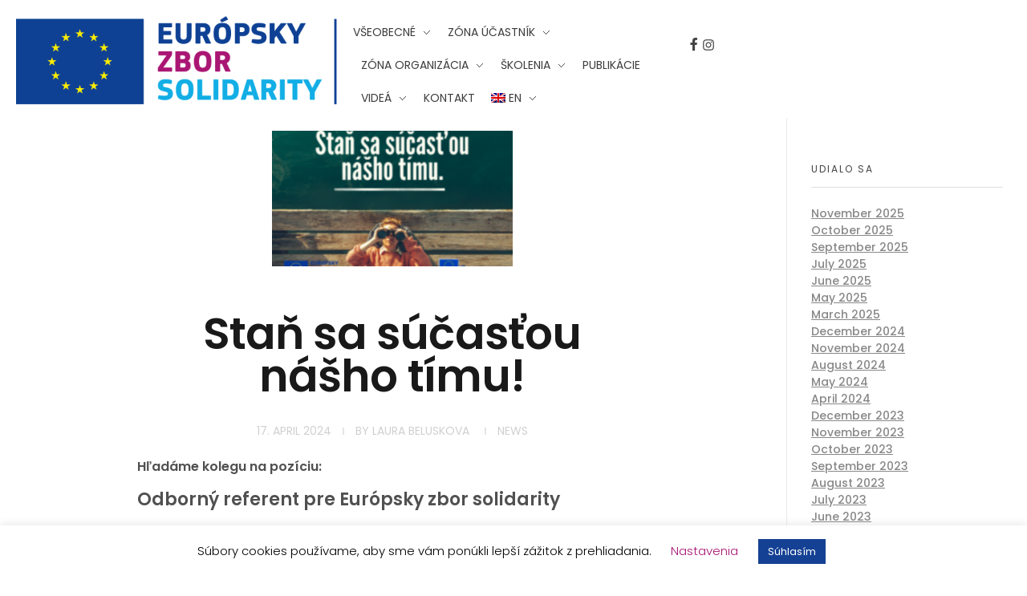

--- FILE ---
content_type: text/html; charset=UTF-8
request_url: https://zborsolidarity.eu/en/stan-sa-sucastou-nasho-timu-4/
body_size: 25673
content:
<!DOCTYPE html>
<!--[if IE 9 ]>   <html class="no-js oldie ie9 ie" lang="en-US" > <![endif]-->
<!--[if (gt IE 9)|!(IE)]><!--> <html class="no-js" lang="en-US" > <!--<![endif]-->
<head>
        <meta charset="UTF-8" >
        <meta http-equiv="X-UA-Compatible" content="IE=edge">
        <!-- devices setting -->
        <meta name="viewport"   content="initial-scale=1,user-scalable=no,width=device-width">

<!-- outputs by wp_head -->

<!-- MapPress Easy Google Maps Version:2.95.3 (https://www.mappresspro.com) -->
<meta name='robots' content='index, follow, max-image-preview:large, max-snippet:-1, max-video-preview:-1' />

	<!-- This site is optimized with the Yoast SEO plugin v26.7 - https://yoast.com/wordpress/plugins/seo/ -->
	<title>Staň sa súčasťou nášho tímu! - European Solidarity Corps</title>
	<link rel="canonical" href="https://zborsolidarity.eu/en/stan-sa-sucastou-nasho-timu-4/" />
	<meta property="og:locale" content="en_US" />
	<meta property="og:type" content="article" />
	<meta property="og:title" content="Staň sa súčasťou nášho tímu! - European Solidarity Corps" />
	<meta property="og:url" content="https://zborsolidarity.eu/en/stan-sa-sucastou-nasho-timu-4/" />
	<meta property="og:site_name" content="European Solidarity Corps" />
	<meta property="article:published_time" content="2024-04-17T08:50:20+00:00" />
	<meta property="article:modified_time" content="2024-04-17T08:50:23+00:00" />
	<meta property="og:image" content="https://zborsolidarity.eu/wp-content/uploads/2023/04/Bez-nazvu.png" />
	<meta property="og:image:width" content="300" />
	<meta property="og:image:height" content="251" />
	<meta property="og:image:type" content="image/png" />
	<meta name="author" content="Laura Beluskova" />
	<meta name="twitter:card" content="summary_large_image" />
	<meta name="twitter:label1" content="Written by" />
	<meta name="twitter:data1" content="Laura Beluskova" />
	<meta name="twitter:label2" content="Est. reading time" />
	<meta name="twitter:data2" content="2 minutes" />
	<script type="application/ld+json" class="yoast-schema-graph">{"@context":"https://schema.org","@graph":[{"@type":"Article","@id":"https://zborsolidarity.eu/stan-sa-sucastou-nasho-timu-4/#article","isPartOf":{"@id":"https://zborsolidarity.eu/stan-sa-sucastou-nasho-timu-4/"},"author":{"name":"Laura Beluskova","@id":"https://zborsolidarity.eu/#/schema/person/65922a538535f5699f67c84bd6813ddb"},"headline":"Staň sa súčasťou nášho tímu!","datePublished":"2024-04-17T08:50:20+00:00","dateModified":"2024-04-17T08:50:23+00:00","mainEntityOfPage":{"@id":"https://zborsolidarity.eu/stan-sa-sucastou-nasho-timu-4/"},"wordCount":572,"publisher":{"@id":"https://zborsolidarity.eu/#organization"},"image":{"@id":"https://zborsolidarity.eu/stan-sa-sucastou-nasho-timu-4/#primaryimage"},"thumbnailUrl":"https://zborsolidarity.eu/wp-content/uploads/2023/04/Bez-nazvu.png","articleSection":["News"],"inLanguage":"en-US"},{"@type":"WebPage","@id":"https://zborsolidarity.eu/stan-sa-sucastou-nasho-timu-4/","url":"https://zborsolidarity.eu/stan-sa-sucastou-nasho-timu-4/","name":"Staň sa súčasťou nášho tímu! - European Solidarity Corps","isPartOf":{"@id":"https://zborsolidarity.eu/#website"},"primaryImageOfPage":{"@id":"https://zborsolidarity.eu/stan-sa-sucastou-nasho-timu-4/#primaryimage"},"image":{"@id":"https://zborsolidarity.eu/stan-sa-sucastou-nasho-timu-4/#primaryimage"},"thumbnailUrl":"https://zborsolidarity.eu/wp-content/uploads/2023/04/Bez-nazvu.png","datePublished":"2024-04-17T08:50:20+00:00","dateModified":"2024-04-17T08:50:23+00:00","breadcrumb":{"@id":"https://zborsolidarity.eu/stan-sa-sucastou-nasho-timu-4/#breadcrumb"},"inLanguage":"en-US","potentialAction":[{"@type":"ReadAction","target":["https://zborsolidarity.eu/stan-sa-sucastou-nasho-timu-4/"]}]},{"@type":"ImageObject","inLanguage":"en-US","@id":"https://zborsolidarity.eu/stan-sa-sucastou-nasho-timu-4/#primaryimage","url":"https://zborsolidarity.eu/wp-content/uploads/2023/04/Bez-nazvu.png","contentUrl":"https://zborsolidarity.eu/wp-content/uploads/2023/04/Bez-nazvu.png","width":300,"height":251},{"@type":"BreadcrumbList","@id":"https://zborsolidarity.eu/stan-sa-sucastou-nasho-timu-4/#breadcrumb","itemListElement":[{"@type":"ListItem","position":1,"name":"Domovská stránka","item":"https://zborsolidarity.eu/"},{"@type":"ListItem","position":2,"name":"Blog","item":"https://zborsolidarity.eu/en/blog/"},{"@type":"ListItem","position":3,"name":"Staň sa súčasťou nášho tímu!"}]},{"@type":"WebSite","@id":"https://zborsolidarity.eu/#website","url":"https://zborsolidarity.eu/","name":"European Solidarity Corps","description":"","publisher":{"@id":"https://zborsolidarity.eu/#organization"},"potentialAction":[{"@type":"SearchAction","target":{"@type":"EntryPoint","urlTemplate":"https://zborsolidarity.eu/?s={search_term_string}"},"query-input":{"@type":"PropertyValueSpecification","valueRequired":true,"valueName":"search_term_string"}}],"inLanguage":"en-US"},{"@type":"Organization","@id":"https://zborsolidarity.eu/#organization","name":"European Solidarity Corps","url":"https://zborsolidarity.eu/","logo":{"@type":"ImageObject","inLanguage":"en-US","@id":"https://zborsolidarity.eu/#/schema/logo/image/","url":"https://zborsolidarity.eu/wp-content/uploads/2020/10/zbor_solidarity_logo.png","contentUrl":"https://zborsolidarity.eu/wp-content/uploads/2020/10/zbor_solidarity_logo.png","width":600,"height":165,"caption":"European Solidarity Corps"},"image":{"@id":"https://zborsolidarity.eu/#/schema/logo/image/"}},{"@type":"Person","@id":"https://zborsolidarity.eu/#/schema/person/65922a538535f5699f67c84bd6813ddb","name":"Laura Beluskova","image":{"@type":"ImageObject","inLanguage":"en-US","@id":"https://zborsolidarity.eu/#/schema/person/image/","url":"https://secure.gravatar.com/avatar/5ced65cda5aa6c52a9492cbd9a12511a78d48139071899e79a597c7e65e6c4bf?s=96&d=mm&r=g","contentUrl":"https://secure.gravatar.com/avatar/5ced65cda5aa6c52a9492cbd9a12511a78d48139071899e79a597c7e65e6c4bf?s=96&d=mm&r=g","caption":"Laura Beluskova"},"url":"https://zborsolidarity.eu/en/author/matus-zibala/"}]}</script>
	<!-- / Yoast SEO plugin. -->


<link rel='dns-prefetch' href='//fonts.googleapis.com' />
<link rel="alternate" type="application/rss+xml" title="European Solidarity Corps &raquo; Feed" href="https://zborsolidarity.eu/en/feed/" />
<link rel="alternate" type="application/rss+xml" title="European Solidarity Corps &raquo; Comments Feed" href="https://zborsolidarity.eu/en/comments/feed/" />
<link rel="alternate" type="text/calendar" title="European Solidarity Corps &raquo; iCal Feed" href="https://zborsolidarity.eu/en/skolenia/?ical=1" />
<link rel="alternate" title="oEmbed (JSON)" type="application/json+oembed" href="https://zborsolidarity.eu/en/wp-json/oembed/1.0/embed?url=https%3A%2F%2Fzborsolidarity.eu%2Fen%2Fstan-sa-sucastou-nasho-timu-4%2F" />
<link rel="alternate" title="oEmbed (XML)" type="text/xml+oembed" href="https://zborsolidarity.eu/en/wp-json/oembed/1.0/embed?url=https%3A%2F%2Fzborsolidarity.eu%2Fen%2Fstan-sa-sucastou-nasho-timu-4%2F&#038;format=xml" />
<style id='wp-img-auto-sizes-contain-inline-css'>
img:is([sizes=auto i],[sizes^="auto," i]){contain-intrinsic-size:3000px 1500px}
/*# sourceURL=wp-img-auto-sizes-contain-inline-css */
</style>
<link rel='stylesheet' id='tribe-common-skeleton-style-css' href='https://zborsolidarity.eu/wp-content/plugins/the-events-calendar/common/src/resources/css/common-skeleton.min.css' media='all' />
<link rel='stylesheet' id='tribe-tooltip-css' href='https://zborsolidarity.eu/wp-content/plugins/the-events-calendar/common/src/resources/css/tooltip.min.css' media='all' />
<link rel='stylesheet' id='wp-block-library-css' href='https://zborsolidarity.eu/wp-includes/css/dist/block-library/style.min.css' media='all' />
<style id='classic-theme-styles-inline-css'>
/*! This file is auto-generated */
.wp-block-button__link{color:#fff;background-color:#32373c;border-radius:9999px;box-shadow:none;text-decoration:none;padding:calc(.667em + 2px) calc(1.333em + 2px);font-size:1.125em}.wp-block-file__button{background:#32373c;color:#fff;text-decoration:none}
/*# sourceURL=/wp-includes/css/classic-themes.min.css */
</style>
<link rel='stylesheet' id='mappress-leaflet-css' href='https://zborsolidarity.eu/wp-content/plugins/mappress-google-maps-for-wordpress/lib/leaflet/leaflet.css' media='all' />
<link rel='stylesheet' id='mappress-css' href='https://zborsolidarity.eu/wp-content/plugins/mappress-google-maps-for-wordpress/css/mappress.css' media='all' />
<style id='global-styles-inline-css'>
:root{--wp--preset--aspect-ratio--square: 1;--wp--preset--aspect-ratio--4-3: 4/3;--wp--preset--aspect-ratio--3-4: 3/4;--wp--preset--aspect-ratio--3-2: 3/2;--wp--preset--aspect-ratio--2-3: 2/3;--wp--preset--aspect-ratio--16-9: 16/9;--wp--preset--aspect-ratio--9-16: 9/16;--wp--preset--color--black: #000000;--wp--preset--color--cyan-bluish-gray: #abb8c3;--wp--preset--color--white: #ffffff;--wp--preset--color--pale-pink: #f78da7;--wp--preset--color--vivid-red: #cf2e2e;--wp--preset--color--luminous-vivid-orange: #ff6900;--wp--preset--color--luminous-vivid-amber: #fcb900;--wp--preset--color--light-green-cyan: #7bdcb5;--wp--preset--color--vivid-green-cyan: #00d084;--wp--preset--color--pale-cyan-blue: #8ed1fc;--wp--preset--color--vivid-cyan-blue: #0693e3;--wp--preset--color--vivid-purple: #9b51e0;--wp--preset--gradient--vivid-cyan-blue-to-vivid-purple: linear-gradient(135deg,rgb(6,147,227) 0%,rgb(155,81,224) 100%);--wp--preset--gradient--light-green-cyan-to-vivid-green-cyan: linear-gradient(135deg,rgb(122,220,180) 0%,rgb(0,208,130) 100%);--wp--preset--gradient--luminous-vivid-amber-to-luminous-vivid-orange: linear-gradient(135deg,rgb(252,185,0) 0%,rgb(255,105,0) 100%);--wp--preset--gradient--luminous-vivid-orange-to-vivid-red: linear-gradient(135deg,rgb(255,105,0) 0%,rgb(207,46,46) 100%);--wp--preset--gradient--very-light-gray-to-cyan-bluish-gray: linear-gradient(135deg,rgb(238,238,238) 0%,rgb(169,184,195) 100%);--wp--preset--gradient--cool-to-warm-spectrum: linear-gradient(135deg,rgb(74,234,220) 0%,rgb(151,120,209) 20%,rgb(207,42,186) 40%,rgb(238,44,130) 60%,rgb(251,105,98) 80%,rgb(254,248,76) 100%);--wp--preset--gradient--blush-light-purple: linear-gradient(135deg,rgb(255,206,236) 0%,rgb(152,150,240) 100%);--wp--preset--gradient--blush-bordeaux: linear-gradient(135deg,rgb(254,205,165) 0%,rgb(254,45,45) 50%,rgb(107,0,62) 100%);--wp--preset--gradient--luminous-dusk: linear-gradient(135deg,rgb(255,203,112) 0%,rgb(199,81,192) 50%,rgb(65,88,208) 100%);--wp--preset--gradient--pale-ocean: linear-gradient(135deg,rgb(255,245,203) 0%,rgb(182,227,212) 50%,rgb(51,167,181) 100%);--wp--preset--gradient--electric-grass: linear-gradient(135deg,rgb(202,248,128) 0%,rgb(113,206,126) 100%);--wp--preset--gradient--midnight: linear-gradient(135deg,rgb(2,3,129) 0%,rgb(40,116,252) 100%);--wp--preset--font-size--small: 13px;--wp--preset--font-size--medium: 20px;--wp--preset--font-size--large: 36px;--wp--preset--font-size--x-large: 42px;--wp--preset--spacing--20: 0.44rem;--wp--preset--spacing--30: 0.67rem;--wp--preset--spacing--40: 1rem;--wp--preset--spacing--50: 1.5rem;--wp--preset--spacing--60: 2.25rem;--wp--preset--spacing--70: 3.38rem;--wp--preset--spacing--80: 5.06rem;--wp--preset--shadow--natural: 6px 6px 9px rgba(0, 0, 0, 0.2);--wp--preset--shadow--deep: 12px 12px 50px rgba(0, 0, 0, 0.4);--wp--preset--shadow--sharp: 6px 6px 0px rgba(0, 0, 0, 0.2);--wp--preset--shadow--outlined: 6px 6px 0px -3px rgb(255, 255, 255), 6px 6px rgb(0, 0, 0);--wp--preset--shadow--crisp: 6px 6px 0px rgb(0, 0, 0);}:where(.is-layout-flex){gap: 0.5em;}:where(.is-layout-grid){gap: 0.5em;}body .is-layout-flex{display: flex;}.is-layout-flex{flex-wrap: wrap;align-items: center;}.is-layout-flex > :is(*, div){margin: 0;}body .is-layout-grid{display: grid;}.is-layout-grid > :is(*, div){margin: 0;}:where(.wp-block-columns.is-layout-flex){gap: 2em;}:where(.wp-block-columns.is-layout-grid){gap: 2em;}:where(.wp-block-post-template.is-layout-flex){gap: 1.25em;}:where(.wp-block-post-template.is-layout-grid){gap: 1.25em;}.has-black-color{color: var(--wp--preset--color--black) !important;}.has-cyan-bluish-gray-color{color: var(--wp--preset--color--cyan-bluish-gray) !important;}.has-white-color{color: var(--wp--preset--color--white) !important;}.has-pale-pink-color{color: var(--wp--preset--color--pale-pink) !important;}.has-vivid-red-color{color: var(--wp--preset--color--vivid-red) !important;}.has-luminous-vivid-orange-color{color: var(--wp--preset--color--luminous-vivid-orange) !important;}.has-luminous-vivid-amber-color{color: var(--wp--preset--color--luminous-vivid-amber) !important;}.has-light-green-cyan-color{color: var(--wp--preset--color--light-green-cyan) !important;}.has-vivid-green-cyan-color{color: var(--wp--preset--color--vivid-green-cyan) !important;}.has-pale-cyan-blue-color{color: var(--wp--preset--color--pale-cyan-blue) !important;}.has-vivid-cyan-blue-color{color: var(--wp--preset--color--vivid-cyan-blue) !important;}.has-vivid-purple-color{color: var(--wp--preset--color--vivid-purple) !important;}.has-black-background-color{background-color: var(--wp--preset--color--black) !important;}.has-cyan-bluish-gray-background-color{background-color: var(--wp--preset--color--cyan-bluish-gray) !important;}.has-white-background-color{background-color: var(--wp--preset--color--white) !important;}.has-pale-pink-background-color{background-color: var(--wp--preset--color--pale-pink) !important;}.has-vivid-red-background-color{background-color: var(--wp--preset--color--vivid-red) !important;}.has-luminous-vivid-orange-background-color{background-color: var(--wp--preset--color--luminous-vivid-orange) !important;}.has-luminous-vivid-amber-background-color{background-color: var(--wp--preset--color--luminous-vivid-amber) !important;}.has-light-green-cyan-background-color{background-color: var(--wp--preset--color--light-green-cyan) !important;}.has-vivid-green-cyan-background-color{background-color: var(--wp--preset--color--vivid-green-cyan) !important;}.has-pale-cyan-blue-background-color{background-color: var(--wp--preset--color--pale-cyan-blue) !important;}.has-vivid-cyan-blue-background-color{background-color: var(--wp--preset--color--vivid-cyan-blue) !important;}.has-vivid-purple-background-color{background-color: var(--wp--preset--color--vivid-purple) !important;}.has-black-border-color{border-color: var(--wp--preset--color--black) !important;}.has-cyan-bluish-gray-border-color{border-color: var(--wp--preset--color--cyan-bluish-gray) !important;}.has-white-border-color{border-color: var(--wp--preset--color--white) !important;}.has-pale-pink-border-color{border-color: var(--wp--preset--color--pale-pink) !important;}.has-vivid-red-border-color{border-color: var(--wp--preset--color--vivid-red) !important;}.has-luminous-vivid-orange-border-color{border-color: var(--wp--preset--color--luminous-vivid-orange) !important;}.has-luminous-vivid-amber-border-color{border-color: var(--wp--preset--color--luminous-vivid-amber) !important;}.has-light-green-cyan-border-color{border-color: var(--wp--preset--color--light-green-cyan) !important;}.has-vivid-green-cyan-border-color{border-color: var(--wp--preset--color--vivid-green-cyan) !important;}.has-pale-cyan-blue-border-color{border-color: var(--wp--preset--color--pale-cyan-blue) !important;}.has-vivid-cyan-blue-border-color{border-color: var(--wp--preset--color--vivid-cyan-blue) !important;}.has-vivid-purple-border-color{border-color: var(--wp--preset--color--vivid-purple) !important;}.has-vivid-cyan-blue-to-vivid-purple-gradient-background{background: var(--wp--preset--gradient--vivid-cyan-blue-to-vivid-purple) !important;}.has-light-green-cyan-to-vivid-green-cyan-gradient-background{background: var(--wp--preset--gradient--light-green-cyan-to-vivid-green-cyan) !important;}.has-luminous-vivid-amber-to-luminous-vivid-orange-gradient-background{background: var(--wp--preset--gradient--luminous-vivid-amber-to-luminous-vivid-orange) !important;}.has-luminous-vivid-orange-to-vivid-red-gradient-background{background: var(--wp--preset--gradient--luminous-vivid-orange-to-vivid-red) !important;}.has-very-light-gray-to-cyan-bluish-gray-gradient-background{background: var(--wp--preset--gradient--very-light-gray-to-cyan-bluish-gray) !important;}.has-cool-to-warm-spectrum-gradient-background{background: var(--wp--preset--gradient--cool-to-warm-spectrum) !important;}.has-blush-light-purple-gradient-background{background: var(--wp--preset--gradient--blush-light-purple) !important;}.has-blush-bordeaux-gradient-background{background: var(--wp--preset--gradient--blush-bordeaux) !important;}.has-luminous-dusk-gradient-background{background: var(--wp--preset--gradient--luminous-dusk) !important;}.has-pale-ocean-gradient-background{background: var(--wp--preset--gradient--pale-ocean) !important;}.has-electric-grass-gradient-background{background: var(--wp--preset--gradient--electric-grass) !important;}.has-midnight-gradient-background{background: var(--wp--preset--gradient--midnight) !important;}.has-small-font-size{font-size: var(--wp--preset--font-size--small) !important;}.has-medium-font-size{font-size: var(--wp--preset--font-size--medium) !important;}.has-large-font-size{font-size: var(--wp--preset--font-size--large) !important;}.has-x-large-font-size{font-size: var(--wp--preset--font-size--x-large) !important;}
:where(.wp-block-post-template.is-layout-flex){gap: 1.25em;}:where(.wp-block-post-template.is-layout-grid){gap: 1.25em;}
:where(.wp-block-term-template.is-layout-flex){gap: 1.25em;}:where(.wp-block-term-template.is-layout-grid){gap: 1.25em;}
:where(.wp-block-columns.is-layout-flex){gap: 2em;}:where(.wp-block-columns.is-layout-grid){gap: 2em;}
:root :where(.wp-block-pullquote){font-size: 1.5em;line-height: 1.6;}
/*# sourceURL=global-styles-inline-css */
</style>
<link rel='stylesheet' id='contact-form-7-css' href='https://zborsolidarity.eu/wp-content/plugins/contact-form-7/includes/css/styles.css' media='all' />
<link rel='stylesheet' id='cookie-law-info-css' href='https://zborsolidarity.eu/wp-content/plugins/cookie-law-info/legacy/public/css/cookie-law-info-public.css' media='all' />
<link rel='stylesheet' id='cookie-law-info-gdpr-css' href='https://zborsolidarity.eu/wp-content/plugins/cookie-law-info/legacy/public/css/cookie-law-info-gdpr.css' media='all' />
<link rel='stylesheet' id='niche-frame-css' href='https://zborsolidarity.eu/wp-content/plugins/events-addon-for-elementor/assets/css/niche-frame.css' media='all' />
<link rel='stylesheet' id='font-awesome-css' href='https://zborsolidarity.eu/wp-content/plugins/elementor/assets/lib/font-awesome/css/font-awesome.min.css' media='all' />
<link rel='stylesheet' id='animate-css' href='https://zborsolidarity.eu/wp-content/plugins/events-addon-for-elementor/assets/css/animate.min.css' media='all' />
<link rel='stylesheet' id='themify-icons-css' href='https://zborsolidarity.eu/wp-content/plugins/events-addon-for-elementor/assets/css/themify-icons.min.css' media='all' />
<link rel='stylesheet' id='linea-css' href='https://zborsolidarity.eu/wp-content/plugins/events-addon-for-elementor/assets/css/linea.min.css' media='all' />
<link rel='stylesheet' id='magnific-popup-css' href='https://zborsolidarity.eu/wp-content/plugins/events-addon-for-elementor/assets/css/magnific-popup.min.css' media='all' />
<link rel='stylesheet' id='owl-carousel-css' href='https://zborsolidarity.eu/wp-content/plugins/events-addon-for-elementor/assets/css/owl.carousel.min.css' media='all' />
<link rel='stylesheet' id='juxtapose-css' href='https://zborsolidarity.eu/wp-content/plugins/events-addon-for-elementor/assets/css/juxtapose.css' media='all' />
<link rel='stylesheet' id='naevents-styles-css' href='https://zborsolidarity.eu/wp-content/plugins/events-addon-for-elementor/assets/css/styles.css' media='all' />
<link rel='stylesheet' id='naevents-responsive-css' href='https://zborsolidarity.eu/wp-content/plugins/events-addon-for-elementor/assets/css/responsive.css' media='all' />
<link rel='stylesheet' id='rtec_styles-css' href='https://zborsolidarity.eu/wp-content/plugins/registrations-for-the-events-calendar/css/rtec-styles.css' media='all' />
<link rel='stylesheet' id='wp-ulike-css' href='https://zborsolidarity.eu/wp-content/plugins/wp-ulike/assets/css/wp-ulike.min.css' media='all' />
<link rel='stylesheet' id='auxin-base-css' href='https://zborsolidarity.eu/wp-content/themes/phlox/css/base.css' media='all' />
<link rel='stylesheet' id='auxin-front-icon-css' href='https://zborsolidarity.eu/wp-content/themes/phlox/css/auxin-icon.css' media='all' />
<link rel='stylesheet' id='auxin-main-css' href='https://zborsolidarity.eu/wp-content/themes/phlox/css/main.css' media='all' />
<link rel='stylesheet' id='auxin-fonts-google-css' href='//fonts.googleapis.com/css?family=Poppins%3A100%2C100italic%2C200%2C200italic%2C300%2C300italic%2Cregular%2Citalic%2C500%2C500italic%2C600%2C600italic%2C700%2C700italic%2C800%2C800italic%2C900%2C900italic&#038;ver=8.6' media='all' />
<link rel='stylesheet' id='auxin-custom-css' href='https://zborsolidarity.eu/wp-content/uploads/phlox/custom.css' media='all' />
<link rel='stylesheet' id='auxin-portfolio-css' href='https://zborsolidarity.eu/wp-content/themes/phlox/css/portfolio.css' media='all' />
<link rel='stylesheet' id='auxin-elementor-base-css' href='https://zborsolidarity.eu/wp-content/themes/phlox/css/other/elementor.css' media='all' />
<link rel='stylesheet' id='elementor-frontend-css' href='https://zborsolidarity.eu/wp-content/plugins/elementor/assets/css/frontend.min.css' media='all' />
<link rel='stylesheet' id='widget-icon-list-css' href='https://zborsolidarity.eu/wp-content/plugins/elementor/assets/css/widget-icon-list.min.css' media='all' />
<link rel='stylesheet' id='__EPYT__style-css' href='https://zborsolidarity.eu/wp-content/plugins/youtube-embed-plus/styles/ytprefs.min.css' media='all' />
<style id='__EPYT__style-inline-css'>

                .epyt-gallery-thumb {
                        width: 33.333%;
                }
                
/*# sourceURL=__EPYT__style-inline-css */
</style>
<link rel='stylesheet' id='elementor-gf-poppins-css' href='https://fonts.googleapis.com/css?family=Poppins:100,100italic,200,200italic,300,300italic,400,400italic,500,500italic,600,600italic,700,700italic,800,800italic,900,900italic&#038;display=auto' media='all' />
<link rel='stylesheet' id='elementor-icons-shared-0-css' href='https://zborsolidarity.eu/wp-content/plugins/elementor/assets/lib/font-awesome/css/fontawesome.min.css' media='all' />
<link rel='stylesheet' id='elementor-icons-fa-brands-css' href='https://zborsolidarity.eu/wp-content/plugins/elementor/assets/lib/font-awesome/css/brands.min.css' media='all' />
<link rel='stylesheet' id='wpglobus-css' href='https://zborsolidarity.eu/wp-content/plugins/wpglobus/includes/css/wpglobus.css' media='all' />
<script src="https://zborsolidarity.eu/wp-includes/js/jquery/jquery.min.js" id="jquery-core-js"></script>
<script src="https://zborsolidarity.eu/wp-includes/js/jquery/jquery-migrate.min.js" id="jquery-migrate-js"></script>
<script id="cookie-law-info-js-extra">
var Cli_Data = {"nn_cookie_ids":[],"cookielist":[],"non_necessary_cookies":[],"ccpaEnabled":"","ccpaRegionBased":"","ccpaBarEnabled":"","strictlyEnabled":["necessary","obligatoire"],"ccpaType":"gdpr","js_blocking":"","custom_integration":"","triggerDomRefresh":"","secure_cookies":""};
var cli_cookiebar_settings = {"animate_speed_hide":"500","animate_speed_show":"500","background":"#FFF","border":"#b1a6a6c2","border_on":"","button_1_button_colour":"#154194","button_1_button_hover":"#113476","button_1_link_colour":"#fff","button_1_as_button":"1","button_1_new_win":"","button_2_button_colour":"#333","button_2_button_hover":"#292929","button_2_link_colour":"#444","button_2_as_button":"","button_2_hidebar":"","button_3_button_colour":"#000","button_3_button_hover":"#000000","button_3_link_colour":"#fff","button_3_as_button":"1","button_3_new_win":"","button_4_button_colour":"#000","button_4_button_hover":"#000000","button_4_link_colour":"#a81573","button_4_as_button":"","button_7_button_colour":"#61a229","button_7_button_hover":"#4e8221","button_7_link_colour":"#fff","button_7_as_button":"1","button_7_new_win":"","font_family":"inherit","header_fix":"","notify_animate_hide":"1","notify_animate_show":"1","notify_div_id":"#cookie-law-info-bar","notify_position_horizontal":"right","notify_position_vertical":"bottom","scroll_close":"","scroll_close_reload":"","accept_close_reload":"","reject_close_reload":"","showagain_tab":"","showagain_background":"#fff","showagain_border":"#000","showagain_div_id":"#cookie-law-info-again","showagain_x_position":"100px","text":"#000","show_once_yn":"","show_once":"10000","logging_on":"","as_popup":"","popup_overlay":"1","bar_heading_text":"","cookie_bar_as":"banner","popup_showagain_position":"bottom-right","widget_position":"left"};
var log_object = {"ajax_url":"https://zborsolidarity.eu/wp-admin/admin-ajax.php"};
//# sourceURL=cookie-law-info-js-extra
</script>
<script src="https://zborsolidarity.eu/wp-content/plugins/cookie-law-info/legacy/public/js/cookie-law-info-public.js" id="cookie-law-info-js"></script>
<script id="auxin-modernizr-js-extra">
var auxin = {"ajax_url":"https://zborsolidarity.eu/wp-admin/admin-ajax.php","is_rtl":"","is_reponsive":"1","is_framed":"","frame_width":"20","wpml_lang":"en","uploadbaseurl":"https://zborsolidarity.eu/wp-content/uploads","nonce":"cc2231da6e"};
//# sourceURL=auxin-modernizr-js-extra
</script>
<script id="auxin-modernizr-js-before">
/* < ![CDATA[ */
function auxinNS(n){for(var e=n.split("."),a=window,i="",r=e.length,t=0;r>t;t++)"window"!=e[t]&&(i=e[t],a[i]=a[i]||{},a=a[i]);return a;}
/* ]]> */
//# sourceURL=auxin-modernizr-js-before
</script>
<script src="https://zborsolidarity.eu/wp-content/themes/phlox/js/solo/modernizr-custom.min.js" id="auxin-modernizr-js"></script>
<script id="__ytprefs__-js-extra">
var _EPYT_ = {"ajaxurl":"https://zborsolidarity.eu/wp-admin/admin-ajax.php","security":"226277b20f","gallery_scrolloffset":"20","eppathtoscripts":"https://zborsolidarity.eu/wp-content/plugins/youtube-embed-plus/scripts/","eppath":"https://zborsolidarity.eu/wp-content/plugins/youtube-embed-plus/","epresponsiveselector":"[\"iframe.__youtube_prefs__\"]","epdovol":"1","version":"14.2.4","evselector":"iframe.__youtube_prefs__[src], iframe[src*=\"youtube.com/embed/\"], iframe[src*=\"youtube-nocookie.com/embed/\"]","ajax_compat":"","maxres_facade":"eager","ytapi_load":"light","pause_others":"","stopMobileBuffer":"1","facade_mode":"","not_live_on_channel":""};
//# sourceURL=__ytprefs__-js-extra
</script>
<script src="https://zborsolidarity.eu/wp-content/plugins/youtube-embed-plus/scripts/ytprefs.min.js" id="__ytprefs__-js"></script>
<script id="utils-js-extra">
var userSettings = {"url":"/","uid":"0","time":"1769747740","secure":"1"};
//# sourceURL=utils-js-extra
</script>
<script src="https://zborsolidarity.eu/wp-includes/js/utils.min.js" id="utils-js"></script>
<link rel="https://api.w.org/" href="https://zborsolidarity.eu/en/wp-json/" /><link rel="alternate" title="JSON" type="application/json" href="https://zborsolidarity.eu/en/wp-json/wp/v2/posts/4060" /><link rel="EditURI" type="application/rsd+xml" title="RSD" href="https://zborsolidarity.eu/xmlrpc.php?rsd" />
<meta name="generator" content="WordPress 6.9" />
<link rel='shortlink' href='https://zborsolidarity.eu/en/?p=4060' />
    <meta name="title"       content="Staň sa súčasťou nášho tímu!" />
    <meta name="description" content="Hľadáme kolegu na pozíciu:&nbsp; Odborný referent pre Európsky zbor solidarity V Národnej agentúre programu Erasmus+ pre oblasť mládeže a športu sídliacej v&nbsp;NIVAM-&nbsp; Národný inštitút vzdelávania a mládeže&nbsp;hľadáme nového kolegu/kolegyňu na..." />
        <link rel="image_src"    href="https://zborsolidarity.eu/wp-content/uploads/2023/04/Bez-nazvu-90x90.png" />
    <meta name="tec-api-version" content="v1"><meta name="tec-api-origin" content="https://zborsolidarity.eu/en"><link rel="https://theeventscalendar.com/" href="https://zborsolidarity.eu/en/wp-json/tribe/events/v1/" /><!-- Chrome, Firefox OS and Opera -->
<meta name="theme-color" content="rgb(18, 174, 229)" />
<!-- Windows Phone -->
<meta name="msapplication-navbutton-color" content="rgb(18, 174, 229)" />
<!-- iOS Safari -->
<meta name="apple-mobile-web-app-capable" content="yes">
<meta name="apple-mobile-web-app-status-bar-style" content="black-translucent">

<meta name="generator" content="Elementor 3.34.1; features: additional_custom_breakpoints; settings: css_print_method-external, google_font-enabled, font_display-auto">
			<style>
				.e-con.e-parent:nth-of-type(n+4):not(.e-lazyloaded):not(.e-no-lazyload),
				.e-con.e-parent:nth-of-type(n+4):not(.e-lazyloaded):not(.e-no-lazyload) * {
					background-image: none !important;
				}
				@media screen and (max-height: 1024px) {
					.e-con.e-parent:nth-of-type(n+3):not(.e-lazyloaded):not(.e-no-lazyload),
					.e-con.e-parent:nth-of-type(n+3):not(.e-lazyloaded):not(.e-no-lazyload) * {
						background-image: none !important;
					}
				}
				@media screen and (max-height: 640px) {
					.e-con.e-parent:nth-of-type(n+2):not(.e-lazyloaded):not(.e-no-lazyload),
					.e-con.e-parent:nth-of-type(n+2):not(.e-lazyloaded):not(.e-no-lazyload) * {
						background-image: none !important;
					}
				}
			</style>
						<style media="screen">
				.wpglobus_flag_sk{background-image:url(https://zborsolidarity.eu/wp-content/plugins/wpglobus/flags/sk.png)}
.wpglobus_flag_en{background-image:url(https://zborsolidarity.eu/wp-content/plugins/wpglobus/flags/uk.png)}
			</style>
			<link rel="alternate" hreflang="sk-SK" href="https://zborsolidarity.eu/stan-sa-sucastou-nasho-timu-4/" /><link rel="alternate" hreflang="en-US" href="https://zborsolidarity.eu/en/stan-sa-sucastou-nasho-timu-4/" /><link rel="icon" href="https://zborsolidarity.eu/wp-content/uploads/2021/01/favicon-150x150.png" sizes="32x32" />
<link rel="icon" href="https://zborsolidarity.eu/wp-content/uploads/2021/01/favicon-300x300.png" sizes="192x192" />
<link rel="apple-touch-icon" href="https://zborsolidarity.eu/wp-content/uploads/2021/01/favicon-300x300.png" />
<meta name="msapplication-TileImage" content="https://zborsolidarity.eu/wp-content/uploads/2021/01/favicon-300x300.png" />
		<style id="wp-custom-css">
			.elementor-1647 .elementor-element.elementor-element-b841b11:after {
    background: #154194;
    background: -moz-linear-gradient(90deg, #8bd6f2 0%, #154194 100%);
    background: -webkit-linear-gradient(90deg, #8bd6f2) 0%, #154194 100%);
    background: linear-gradient(90deg, #8bd6f2 0%, #154194 100%);
}

a {color: #154194;}
a:hover {color: #12aee5;}

.tribe-common .tribe-common-c-btn, .tribe-common a.tribe-common-c-btn {
    background-color: #154194 !important;
}

.tribe-common .tribe-common-c-btn:hover, .tribe-common a.tribe-common-c-btn:hover {
    background-color: #308add !important;
}


ul.aux-icon-list-items.aux-direction-horizontal {
    margin-top: 27px;
}

.tribe-common--breakpoint-medium.tribe-events .tribe-events-l-container, .tribe-events-page-template .aux-content-top-margin .aux-primary {
    padding-top: 40px;
}

.tribe-events-header__breadcrumbs.tribe-events-c-breadcrumbs, .nocomments {
    display: none;
}

.aux-top-sticky .page-title-section .page-header > .aux-container {
    padding-top: 100px;
    padding-bottom: 55px;
}

.page-title-section .aux-page-title-entry {
    margin-bottom: 40px;
    margin-top: 0;
}

.aux-top-sticky .page-title-section .page-header > .aux-container > *:first-child {
    margin-top: 100px;
}

.aux-wrapper .tribe-common--breakpoint-medium.tribe-events .tribe-events-l-container {    
	  padding-bottom: 0;
    padding-top: 40px;
}

.elementor-shortcode .tribe-common--breakpoint-medium.tribe-events .tribe-events-l-container {
    padding-bottom: 0;
    padding-top: 0;
}

.site-header-section.aux-sticky, .aux-elementor-header.aux-sticky, .aux-elementor-header.aux-sticky .elementor-section-wrap > .elementor-section {
    background-color: transparent !important;
}

.aux-elementor-header.aux-sticky {
    box-shadow: none;
}

.aux-sticky .elementor-1647 .elementor-element.elementor-element-b5ac306 {
    margin-top: 10px;
    padding: 0;
}

.aux-elementor-header.aux-sticky .aux-wrapper {
    border-bottom: none;
}

.aux-sticky .elementor-1647 .elementor-element.elementor-element-b841b11 {
    padding: 10px 25px 5px 25px;
}

.aux-sticky .aux-logo-anchor > img {
    width: 80%;
}

.elementor-1668 .elementor-element.elementor-element-dbd309a > .elementor-container {
    min-height: 1090px;
}

li.menu-item.menu-item-type-custom.menu-item-object-custom.menu_item_wpglobus_menu_switch.wpglobus-selector-link.wpglobus-current-language.menu-item-9999999999.aux-menu-depth-0.aux-menu-root-5.aux-menu-item {
    display: none;
}

.elementor-1668 .elementor-element.elementor-element-4645d8d {
    right: 0;
}

/* Blog */
.blog .aux-primary{
     margin-top: 74px;
}

.blog  .aux-media-image {
	    overflow: visible;
}
.blog  .post .aux-media-image  img {
		box-shadow: 0px 3px 45px 0px rgba(0,0,0,0.16);
	    border-radius: 15px;
}
.blog  .aux-archive .type-post .entry-info a{
    font-family: Poppins;
    font-weight: 400;
    font-size: 15px;
    line-height: 21px;
    letter-spacing: 0.9px;
    color: #505050;
}
#rtec .rtec-form-field {
    display: inline-block;
    width: 49.5%;
}
#rtec .rtec-form-field.rtec-terms_conditions.rtec-field-checkbox {
    width: 100%;
}
#rtec .rtec-checkbox-option-wrap label {
    vertical-align: inherit;
}

.single-post  .aux-wrapper{
margin-bottom: -16px;
}
.aux-input-group textarea::-moz-placeholder, .aux-input-group input[type="email"]::-moz-placeholder, .aux-input-group input[type="url"]::-moz-placeholder, input[type="text"]::-moz-placeholder {
	color:#505050!important;
	font-size:16px!important;
	font-weight:300!important;
	font-style:normal!important;
}
.aux-input-group textarea::-webkit-input-placeholder, .aux-input-group input[type="email"]::-webkit-input-placeholder, .aux-input-group input[type="url"]::-webkit-input-placeholder, input[type="text"]::-webkit-input-placeholder {
	color:#505050!important;
	font-size:16px!important;
	font-weight:300!important;
	font-style:normal!important;	
}

.blog  .aux-archive .entry-main{
    padding: 5% 5% 4% 15%;
    background: #fff;
    box-shadow: 0px 3px 45px 0px rgba(0,0,0,0.16);
    border-radius: 15px;
    max-width: 90%;
	  position: absolute;
    bottom: -39px;
    left: 0;
    right: 0;
    margin: auto;
		transition: all 1100ms cubic-bezier(0.19, 1, 0.22, 1) ;
}
.blog  .aux-archive .type-post .entry-title a{
    color: #202020;
    font-family: Poppins;
    font-weight: 500;
    line-height: 33px;
    font-size: 24px;
}
.blog  .aux-archive .type-post .entry-title a:after{
	content: '';
    width: 30px;
    height: 6px;
    background: rgb(173,119,255);
    background: linear-gradient(277deg, rgba(173,119,255,1) 4%, rgba(77,10,164,1) 84%);
    position: absolute;
    border-radius: 8px;
    left: -39px;
    top: 15px;		
}

.page-title:first-letter, .tribe-events-page-template p.aux-breadcrumbs span:nth-child(4) {
    text-transform: capitalize;
}

.blog .pagination .last{
    display: none;
}
.blog .aux-col:hover .entry-info a, .blog .aux-col:hover .entry-title a {
    color: #fff;
}
.blog .active .page-numbers, .aux-pagination li>a:hover{
    background-color: rgba(223,223,223,0.30)!important;
    color: #4D0AA4!important;
    border: none;
    border-radius: 20px;
}
.blog .aux-pagination li.next a::before, .aux-pagination li.next a::after, .aux-pagination li.prev a::after{
	background-image:none;
	
}
.blog .aux-pagination li.next a:hover::after, .aux-pagination li.prev a::after{
	opacity:1!important;
}

.footer-logo img {
    border-radius: 0;
}
 
.blog  .aux-pagination li.next a::after, .blog  .aux-pagination li.prev a::after{
	content:"\e1e2";
	position:absolute;
	left: 12px;
    top: 14px;
	font-size:20px;
	font-family: "auxin-front" !important;
    font-style: normal !important;
    font-weight: normal !important;
    font-variant: normal !important;
    text-transform: none !important;
    speak: none;
    line-height: 1;
    -webkit-font-smoothing: antialiased;
}
.blog  .aux-pagination li.prev a::after{
	content:"\e1e8";
	left: 9px;
}
.blog .aux-col:hover .entry-title a:after  {
    background: #fff;
}
.blog .pagination{
    display: flex;
    justify-content: center;
    align-items: center;
}
.blog  .content{
    margin-bottom: 9%;
}
.blog .page-numbers{
    border: none;
    color: #1E1E1E!important;
}
.blog .aux-match-height .aux-col{
    margin-bottom: 68px;
}
.blog .aux-col:hover .entry-main{
        background: rgb(173,119,255);
    background: linear-gradient(180deg, rgba(173,119,255,1) 4%, rgba(77,10,164,1) 84%);
    box-shadow: 0 3px 25px #4D0AA480;
	transition: all 1100ms cubic-bezier(0.19, 1, 0.22, 1) ;
	transform: translateY(-35px);
}


/* Single Blog */
.single-post .aux-content-top-margin .aux-primary {
    padding-top: 16px;
}
.single-post .entry-meta{
    max-width: 70%;
    border: solid 1px rgba(170, 170, 170, 0.27);
    max-width: 70%;
    margin-left: auto;
    margin-right: auto;
    margin-top: 79px;
	  padding: 1.425em 0!important;
}
.single-post .auxicon-share:before{
	 content: "\e08a";
	 font-size:20px;
	 font-family: "auxin-front" !important;
   font-style: normal !important;
   font-weight: normal !important;
   font-variant: normal !important;
   text-transform: none !important;
   speak: none;
   line-height: 1;
    -webkit-font-smoothing: antialiased;
    -moz-osx-font-smoothing: grayscale;
}
.wp_ulike_is_liked .wp_ulike_btn:before {
	 content: "\e718"!important;
	 font-size:26px;
	 color:#172B4D;
	 padding-right: 20px;
	 	color:red;
}
.wp_ulike_is_unliked .wp_ulike_btn:before  {
    content: "\e718"!important;
	 font-size:26px;
	 padding-right: 20px;
	 color:#4D0AA4;
}
.single-post .comment-respond{
  width: 70%;
    margin-left: auto!important;
 margin-right:auto!important;
}
.single-post .aux-form-cookies-consent{
    display: none;
}
.single-post input[type="url"], .single-post input[type="text"], .single-post textarea, .single-post input[type="email"]{
    width: 100%;
    background-color: #F3F3F3;
    border: none;
    border-radius: 100px;
	  width:100%!important;
		padding-left: 24px!important;
		margin-bottom: 50px!important;
}
.single-post  .comment-notes{
		margin-bottom: 50px!important;	
}
.single-post   textarea{
    min-height: 50px!important;
    height: 50px!important;
    overflow: hidden!important;
	  line-height: 17px;
		padding-left: 24px!important;
}
.single-post .comment-reply-title{
   margin-bottom: 6px;
}
.single-post  input[type="submit"]{
	background: rgb(173,119,255);
background: -moz-linear-gradient(90deg, rgba(173,119,255,1) 0%, rgba(77,10,164,1) 100%);
background: -webkit-linear-gradient(90deg, rgba(173,119,255,1) 0%, rgba(77,10,164,1) 100%);
background: linear-gradient(90deg, rgba(173,119,255,1) 0%, rgba(77,10,164,1) 100%);
filter: progid:DXImageTransform.Microsoft.gradient(startColorstr="#ad77ff",endColorstr="#4d0aa4",GradientType=1);
	border-radius:150px;
	font-size:16px;
	font-weight:300!important;
	color:#FFFFFF;
	text-transform:uppercase;
	letter-spacing:0.48px;
	padding: 17px 40px!important;
  box-shadow: 0 6px 35px #5311AA73;
}
.single-post .form-submit{
	text-align: right;
}
.single-post .hentry .entry-header{
   margin-bottom: 32px!important;
}
.entry-edit:before, .entry-tax:before,  .entry-author:before{  
	  background-color: rgba(170, 170, 170, 0.30)!important;
    width: 2px!important; 
    height: 9px!important;
    border-radius: 0!important;
}

span.tribe-events-calendar-list__event-date-tag-daynum.tribe-common-h5.tribe-common-h4--min-medium {
    background: #efefef;
    padding-bottom: 20px;
}

span.tribe-events-calendar-list__event-date-tag-weekday {
    background: #efefef;
    padding-top: 20px;
}

@media only screen and (max-width: 1650px) {
.aux-sticky .elementor-1647 .elementor-element.elementor-element-b5ac306 {
    margin-top: 0px;
}
}

@media only screen and (max-width:1400px) and (min-width: 1200px) {
.aux-elementor-header-menu .aux-menu-depth-0 > .aux-item-content {
    padding: 0.75em 10px;
}
}

@media only screen and (max-width:1200px) and (min-width: 1024px) {
.aux-elementor-header-menu .aux-menu-depth-0 > .aux-item-content {
    padding: 0.75em 8px;
}
.elementor-1647 .elementor-element.elementor-element-1735415 .aux-item-content {
    font-size: 14px!important;
}
}

@media only screen and (max-width:1265px) and (min-width: 992px) {
.blog .aux-archive .type-post .entry-title a{
    line-height: 24px;
    font-size: 18px;
}
.blog .aux-archive .type-post .entry-info a{
    font-size: 13px;
}
.blog .aux-archive .entry-main{
    padding: 5% 5% 4% 21%;
}
}

@media only screen and (max-width: 1240px) {
.elementor-1668 .elementor-element.elementor-element-a2341fb .entry-main {
    width: 100%;
}
}



@media (max-width: 1024px) {
.elementor-1668 .elementor-element.elementor-element-4645d8d {
    top:0;
}
	.aux-fs-popup .aux-panel-close {
    width: 42px;
    height: 42px;
    border: solid 1.5px #707070;
    padding: 8px;
}
.aux-fs-popup .aux-panel-close .aux-cross-symbol {
    top: 12px;
}
	.aux-burger[class*="small"] {
    float: right;
}
.elementor-1668 .elementor-element.elementor-element-4645d8d {
    min-width: 700px;
}
.aux-logo-anchor > img {
    max-width: 250px;
}
.home .aux-modern-heading-description {
    display: none;
}
.elementor-1627 .elementor-element.elementor-element-3be0a03 {
    margin-top: 100px;
}
.elementor-1668 .elementor-element.elementor-element-a2341fb .entry-title, .elementor-1668 .elementor-element.elementor-element-a2341fb .entry-title, .elementor-1668 .elementor-element.elementor-element-a2341fb .entry-info {
    margin-left: 13%;
	  margin-right: 4%;
}
}


@media (max-width: 1024px) and (min-width: 768px) {
.elementor-1647 .elementor-element.elementor-element-724ad58 {
    width: 12%;
}
.elementor-1647 .elementor-element.elementor-element-a345ae0 {
    width: 55%;
}
.elementor-1647 .elementor-element.elementor-element-1c98f42 {
    width: 33%;
}
.elementor-1647 .elementor-element.elementor-element-83c56a9 .aux-icon-list-icon {
    font-size: 17px;
}
	ul.aux-icon-list-items.aux-direction-horizontal {
    margin-top: 21px;
}
.elementor-1647 .elementor-element.elementor-element-1735415 .aux-item-content {
    font-size: 18px!important;
    line-height: 28px;
}
.aux-master-menu.aux-narrow .aux-submenu-indicator, .aux-master-menu.aux-narrow.aux-skin-classic .aux-submenu-indicator {
    margin-top: 5px;
}
.aux-tb-col3 > .aux-col {
    width: 50%;
}
}

@media only screen and (max-width: 854px) {
.tribe-events .tribe-events-calendar-list__event-wrapper {
    margin-left: 20px;
}
}


@media only screen and (max-width: 767px) {
 .single-post .hentry .entry-header, .single-post .hentry.aux-medium-context .entry-content , .single-post .hentry .entry-info , .single-post .entry-meta, .single-post .comment-respond{
    margin-left: 0!important;
    margin-right: 0!important;
}
.single-post .entry-meta, .single-post .comment-respond{
		width:100%;
		max-width:100%;
	}
#rtec .rtec-form-field {
    display: block;
    width: 100%;
}
.aux-plus-symbol::after, .aux-minus-symbol::after, .aux-cross-symbol::after, .aux-master-menu.aux-narrow .aux-submenu-indicator::after, .aux-master-menu.aux-narrow.aux-skin-classic .aux-submenu-indicator::after, .aux-fs-menu .aux-master-menu .aux-submenu-indicator::after, .aux-plus-symbol::before, .aux-minus-symbol::before, .aux-cross-symbol::before, .aux-master-menu.aux-narrow .aux-submenu-indicator::before, .aux-master-menu.aux-narrow.aux-skin-classic .aux-submenu-indicator::before, .aux-fs-menu .aux-master-menu .aux-submenu-indicator::before {
    height: 2px;
}	
.aux-master-menu.aux-narrow .aux-submenu-indicator, .aux-master-menu.aux-narrow.aux-skin-classic .aux-submenu-indicator {
    margin-top: 13px;
}
	.aux-master-menu.aux-narrow .aux-submenu-indicator, .aux-master-menu.aux-narrow.aux-skin-classic .aux-submenu-indicator {
    width: 14px;
}
	.elementor-1668 .elementor-element.elementor-element-816db1c > .elementor-element-populated {
    margin: 0;
}
	.elementor-element.elementor-element-468b562.aux-appear-watch-animation.aux-fade-in-up-2.elementor-widget.elementor-widget-aux_modern_heading.aux-animated.aux-animated-once {
    margin-top: 50px;
}
.elementor-1668 .elementor-element.elementor-element-a2341fb .aux-col:nth-child(n+2) {
    margin-top: 30px;
}
	.aux-widget-recent-posts .post .entry-media {
    margin-bottom: 0;
}
.elementor-1668 .elementor-element.elementor-element-a2341fb .entry-main {
    border-radius: 0 0 15px 15px;
}
	.elementor-1668 .elementor-element.elementor-element-a2341fb .entry-media img {
    border-radius: 15px 15px 0px 0px !important;
}
}

@media only screen and (max-width: 600px) {
.aux-widget-text .aux-ico-pos-left, .aux-widget-text .aux-ico-pos-right {
    display: inline-block;
}
.elementor-2369 .elementor-element .aux-widget-text .aux-text-widget-header {
    padding: 0 !important;
}
.aux-resp .aux-widget-text .aux-ico-pos-left .aux-text-widget-content, .aux-resp .aux-widget-text .aux-ico-pos-right .aux-text-widget-content {
    padding: 2.25em 0 3.125em 0;
    text-align: center;
}
.aux-text-inner.aux-text-widget-content p {
    font-size: 15px;
}
}

@media only screen and (max-width: 500px) {
.elementor-1647 .elementor-element.elementor-element-1735415 .aux-item-content {
    font-size: 22px!important;
    line-height: 30px;
}
.elementor-1647 .elementor-element.elementor-element-1735415 .aux-fs-popup .aux-panel-close {
    top: 40px;
}
.aux-logo-anchor > img {
    max-width: 200px;
}
.elementor-1627 .elementor-element.elementor-element-3be0a03 {
    margin-top: 50px;
}
.elementor-1647 .elementor-element.elementor-element-1735415 .aux-menu-depth-0 > .aux-item-content {
    font-size: 25px;
    line-height: 32px;
}
.aux-master-menu.aux-narrow .aux-submenu-indicator, .aux-master-menu.aux-narrow.aux-skin-classic .aux-submenu-indicator {
    margin-top: 7px;
}
.elementor-1647 .elementor-element.elementor-element-1735415 .aux-fs-popup .aux-panel-close {
    top: 12px;
    right: 12px;
    left: unset;
	}
.aux-content-top-margin .aux-primary {
    padding-top: 55px;
}	
}



		</style>
		<!-- end wp_head -->
</head>


<body class="wp-singular post-template-default single single-post postid-4060 single-format-standard wp-custom-logo wp-theme-phlox tribe-no-js elementor-default elementor-kit-1614 phlox aux-dom-unready aux-full-width aux-resp aux-s-fhd  aux-page-animation-off _auxels"  data-framed="">


<div id="inner-body">

    <header class="aux-elementor-header" id="site-elementor-header" itemscope="itemscope" itemtype="https://schema.org/WPHeader" data-sticky-height="80"  >
        <div class="aux-wrapper">
            <div class="aux-header aux-header-elements-wrapper">
            		<div data-elementor-type="header" data-elementor-id="1647" class="elementor elementor-1647">
						<section class="elementor-section elementor-top-section elementor-element elementor-element-b5ac306 aux-header elementor-section-boxed elementor-section-height-default elementor-section-height-default" data-id="b5ac306" data-element_type="section" data-settings="{&quot;background_background&quot;:&quot;classic&quot;}">
						<div class="elementor-container elementor-column-gap-default">
					<div class="aux-parallax-section elementor-column elementor-col-100 elementor-top-column elementor-element elementor-element-861ddb7 aux-appear-watch-animation aux-fade-in-down-1" data-id="861ddb7" data-element_type="column" data-settings="{&quot;background_background&quot;:&quot;classic&quot;}">
			<div class="elementor-widget-wrap elementor-element-populated">
						<section class="elementor-section elementor-inner-section elementor-element elementor-element-b841b11 elementor-section-content-middle elementor-section-boxed elementor-section-height-default elementor-section-height-default" data-id="b841b11" data-element_type="section" data-settings="{&quot;background_background&quot;:&quot;classic&quot;}">
						<div class="elementor-container elementor-column-gap-default">
					<div class="aux-parallax-section elementor-column elementor-col-33 elementor-inner-column elementor-element elementor-element-1c98f42" data-id="1c98f42" data-element_type="column">
			<div class="elementor-widget-wrap elementor-element-populated">
						<div class="elementor-element elementor-element-c040b48 elementor-widget elementor-widget-aux_logo" data-id="c040b48" data-element_type="widget" data-widget_type="aux_logo.default">
				<div class="elementor-widget-container">
					<div class="aux-widget-logo"><a class="aux-logo-anchor aux-has-logo" title="European Solidarity Corps" href="https://zborsolidarity.eu/en/"><img width="600" height="165" src="https://zborsolidarity.eu/wp-content/uploads/2020/10/zbor_solidarity_logo.png" class="aux-attachment aux-featured-image attachment-600x165 aux-attachment-id-1674 " alt="zbor_solidarity_logo" data-ratio="3.64" data-original-w="600" /></a><section class="aux-logo-text"><h3 class="site-title"><a href="https://zborsolidarity.eu/en/" title="European Solidarity Corps">European Solidarity Corps</a></h3></section></div>				</div>
				</div>
					</div>
		</div>
				<div class="aux-parallax-section elementor-column elementor-col-33 elementor-inner-column elementor-element elementor-element-a345ae0" data-id="a345ae0" data-element_type="column">
			<div class="elementor-widget-wrap elementor-element-populated">
						<div class="elementor-element elementor-element-1735415 elementor-widget elementor-widget-aux_menu_box" data-id="1735415" data-element_type="widget" data-widget_type="aux_menu_box.default">
				<div class="elementor-widget-container">
					<div class="aux-elementor-header-menu aux-nav-menu-element aux-nav-menu-element-1735415"><div class="aux-burger-box" data-target-panel="overlay" data-target-content=".elementor-element-1735415 .aux-master-menu"><div class="aux-burger aux-regular-small"><span class="mid-line"></span></div></div><!-- start master menu -->
<nav id="master-menu-elementor-1735415" class="menu-hlavne-menu-container">

	<ul id="menu-hlavne-menu" class="aux-master-menu aux-no-js aux-skin-classic aux-with-indicator aux-horizontal" data-type="horizontal"  data-switch-type="toggle" data-switch-parent=".elementor-element-1735415 .aux-fs-popup .aux-fs-menu" data-switch-width="1024"  >

		<!-- start submenu -->
		<li id="menu-item-23" class="menu-item menu-item-type-custom menu-item-object-custom menu-item-has-children menu-item-23 aux-menu-depth-0 aux-menu-root-1 aux-menu-item">
			<a href="#" class="aux-item-content">
				<span class="aux-menu-label">Všeobecné</span>
			</a>

		<ul class="sub-menu aux-submenu">
			<li id="menu-item-24" class="menu-item menu-item-type-taxonomy menu-item-object-category current-post-ancestor current-menu-parent current-post-parent menu-item-24 aux-menu-depth-1 aux-menu-item">
				<a href="https://zborsolidarity.eu/en/kategoria/aktuality/" class="aux-item-content">
					<span class="aux-menu-label">News</span>
				</a>
			</li>
			<li id="menu-item-233" class="menu-item menu-item-type-taxonomy menu-item-object-category menu-item-233 aux-menu-depth-1 aux-menu-item">
				<a href="https://zborsolidarity.eu/en/kategoria/udialo-sa/" class="aux-item-content">
					<span class="aux-menu-label">Udialo sa</span>
				</a>
			</li>
			<li id="menu-item-15" class="menu-item menu-item-type-post_type menu-item-object-page menu-item-15 aux-menu-depth-1 aux-menu-item">
				<a href="https://zborsolidarity.eu/en/informacie-o-programe/" class="aux-item-content">
					<span class="aux-menu-label">Informácie o programe</span>
				</a>
			</li>
			<li id="menu-item-2542" class="menu-item menu-item-type-post_type menu-item-object-page menu-item-2542 aux-menu-depth-1 aux-menu-item">
				<a href="https://zborsolidarity.eu/en/projekty-v-oblasti-solidarity/" class="aux-item-content">
					<span class="aux-menu-label">Projekty v oblasti solidarity</span>
				</a>
			</li>
			<li id="menu-item-11" class="menu-item menu-item-type-post_type menu-item-object-page menu-item-11 aux-menu-depth-1 aux-menu-item">
				<a href="https://zborsolidarity.eu/en/caste-otazky/" class="aux-item-content">
					<span class="aux-menu-label">Časté otázky</span>
				</a>
			</li>
		</ul>
		</li>
		<!-- end submenu -->

		<!-- start submenu -->
		<li id="menu-item-1160" class="menu-item menu-item-type-custom menu-item-object-custom menu-item-has-children menu-item-1160 aux-menu-depth-0 aux-menu-root-2 aux-menu-item">
			<a href="#" class="aux-item-content">
				<span class="aux-menu-label">Zóna účastník</span>
			</a>

		<ul class="sub-menu aux-submenu">
			<li id="menu-item-110" class="menu-item menu-item-type-post_type menu-item-object-page menu-item-110 aux-menu-depth-1 aux-menu-item">
				<a href="https://zborsolidarity.eu/en/zona-ucastnik/preco-sa-zapojit/" class="aux-item-content">
					<span class="aux-menu-label">Prečo sa zapojiť</span>
				</a>
			</li>
			<li id="menu-item-1150" class="menu-item menu-item-type-post_type menu-item-object-page menu-item-1150 aux-menu-depth-1 aux-menu-item">
				<a href="https://zborsolidarity.eu/en/zona-ucastnik/ako-sa-zapojit/" class="aux-item-content">
					<span class="aux-menu-label">Ako sa zapojiť</span>
				</a>
			</li>
			<li id="menu-item-103" class="menu-item menu-item-type-post_type menu-item-object-page menu-item-103 aux-menu-depth-1 aux-menu-item">
				<a href="https://zborsolidarity.eu/en/zona-ucastnik/zoznam-organizacii/" class="aux-item-content">
					<span class="aux-menu-label">Zoznam organizácií</span>
				</a>
			</li>
			<li id="menu-item-2519" class="menu-item menu-item-type-post_type menu-item-object-page menu-item-2519 aux-menu-depth-1 aux-menu-item">
				<a href="https://zborsolidarity.eu/en/zona-ucastnik/kompletne-online-vzdelavanie/" class="aux-item-content">
					<span class="aux-menu-label">Kompletné online vzdelávanie</span>
				</a>
			</li>
			<li id="menu-item-2574" class="menu-item menu-item-type-post_type menu-item-object-page menu-item-2574 aux-menu-depth-1 aux-menu-item">
				<a href="https://zborsolidarity.eu/en/zo-skusenosti-2/" class="aux-item-content">
					<span class="aux-menu-label">Zo skúseností</span>
				</a>
			</li>
		</ul>
		</li>
		<!-- end submenu -->

		<!-- start submenu -->
		<li id="menu-item-1161" class="menu-item menu-item-type-custom menu-item-object-custom menu-item-has-children menu-item-1161 aux-menu-depth-0 aux-menu-root-3 aux-menu-item">
			<a href="#" class="aux-item-content">
				<span class="aux-menu-label">Zóna organizácia</span>
			</a>

		<ul class="sub-menu aux-submenu">
			<li id="menu-item-106" class="menu-item menu-item-type-post_type menu-item-object-page menu-item-106 aux-menu-depth-1 aux-menu-item">
				<a href="https://zborsolidarity.eu/en/zona-organizacia/ako-sa-zapojit/" class="aux-item-content">
					<span class="aux-menu-label">Ako sa zapojiť</span>
				</a>
			</li>
			<li id="menu-item-105" class="menu-item menu-item-type-post_type menu-item-object-page menu-item-105 aux-menu-depth-1 aux-menu-item">
				<a href="https://zborsolidarity.eu/en/zona-organizacia/znacka-kvality/" class="aux-item-content">
					<span class="aux-menu-label">Značka kvality</span>
				</a>
			</li>
			<li id="menu-item-2335" class="menu-item menu-item-type-custom menu-item-object-custom menu-item-2335 aux-menu-depth-1 aux-menu-item">
				<a target="_blank" href="https://zborsolidarity.eu/en/wp-content/uploads/2025/11/european_solidarity_corps_guide_2026_SK.pdf" class="aux-item-content">
					<span class="aux-menu-label">Sprievodca programom Európsky zbor solidarity (SK)</span>
				</a>
			</li>
			<li id="menu-item-3091" class="menu-item menu-item-type-post_type menu-item-object-page menu-item-3091 aux-menu-depth-1 aux-menu-item">
				<a href="https://zborsolidarity.eu/en/mapa-organizacii-drziacich-znacku-kvality/" class="aux-item-content">
					<span class="aux-menu-label">Mapa organizácií držiacich Značku kvality</span>
				</a>
			</li>

			<!-- start submenu -->
			<li id="menu-item-2334" class="menu-item menu-item-type-custom menu-item-object-custom menu-item-has-children menu-item-2334 aux-menu-depth-1 aux-menu-item">
				<a href="#" class="aux-item-content">
					<span class="aux-menu-label">IT nástroje a návody</span>
				</a>

			<ul class="sub-menu aux-submenu">

				<!-- start submenu -->
				<li id="menu-item-2338" class="menu-item menu-item-type-custom menu-item-object-custom menu-item-has-children menu-item-2338 aux-menu-depth-2 aux-menu-item">
					<a target="_blank" class="aux-item-content">
						<span class="aux-menu-label">EÚ LOGIN (ECAS)</span>
					</a>

				<ul class="sub-menu aux-submenu">
					<li id="menu-item-3757" class="menu-item menu-item-type-custom menu-item-object-custom menu-item-3757 aux-menu-depth-3 aux-menu-item">
						<a href="https://webgate.ec.europa.eu/cas/login?loginRequestId=[base64]" class="aux-item-content">
							<span class="aux-menu-label">EU LOGIN Registrácia</span>
						</a>
					</li>
					<li id="menu-item-3758" class="menu-item menu-item-type-custom menu-item-object-custom menu-item-3758 aux-menu-depth-3 aux-menu-item">
						<a href="https://webgate.ec.europa.eu/funding-tenders-opportunities/display/OM/EU+Login" class="aux-item-content">
							<span class="aux-menu-label">EU LOGIN Návod</span>
						</a>
					</li>
				</ul>
				</li>
				<!-- end submenu -->
				<li id="menu-item-3759" class="menu-item menu-item-type-custom menu-item-object-custom menu-item-3759 aux-menu-depth-2 aux-menu-item">
					<a href="https://webgate.ec.europa.eu/erasmus-esc/index/" class="aux-item-content">
						<span class="aux-menu-label">Erasmus and European Solidarity Corp Platform</span>
					</a>
				</li>

				<!-- start submenu -->
				<li id="menu-item-2347" class="menu-item menu-item-type-custom menu-item-object-custom menu-item-has-children menu-item-2347 aux-menu-depth-2 aux-menu-item">
					<a target="_blank" href="https://www.erasmusplus.sk/index.php?ban=0&#038;sw=23" class="aux-item-content">
						<span class="aux-menu-label">REGISTER ORGANIZÁCIÍ</span>
					</a>

				<ul class="sub-menu aux-submenu">
					<li id="menu-item-3764" class="menu-item menu-item-type-custom menu-item-object-custom menu-item-3764 aux-menu-depth-3 aux-menu-item">
						<a href="https://webgate.ec.europa.eu/erasmus-esc/index/organisations/register-my-organisation" class="aux-item-content">
							<span class="aux-menu-label">REGISTER ORGANIZACII Link</span>
						</a>
					</li>
					<li id="menu-item-3765" class="menu-item menu-item-type-custom menu-item-object-custom menu-item-3765 aux-menu-depth-3 aux-menu-item">
						<a href="https://www.youtube.com/watch?v=l2SR8J1Dck0" class="aux-item-content">
							<span class="aux-menu-label">REGISTER ORGANIZACII Návod</span>
						</a>
					</li>
				</ul>
				</li>
				<!-- end submenu -->

				<!-- start submenu -->
				<li id="menu-item-3737" class="menu-item menu-item-type-post_type menu-item-object-page menu-item-has-children menu-item-3737 aux-menu-depth-2 aux-menu-item">
					<a href="https://zborsolidarity.eu/en/manazment-projektov/" class="aux-item-content">
						<span class="aux-menu-label">Manažment projektov</span>
					</a>

				<ul class="sub-menu aux-submenu">
					<li id="menu-item-2345" class="menu-item menu-item-type-custom menu-item-object-custom menu-item-2345 aux-menu-depth-3 aux-menu-item">
						<a target="_blank" href="https://webgate.ec.europa.eu/cas/login?loginRequestId=[base64]" class="aux-item-content">
							<span class="aux-menu-label">MOBILITY TOOL +</span>
						</a>
					</li>
					<li id="menu-item-3761" class="menu-item menu-item-type-custom menu-item-object-custom menu-item-3761 aux-menu-depth-3 aux-menu-item">
						<a href="https://ecas.ec.europa.eu/cas/oauth2/authorize?client_id=NQamcgbMiLrhLrRhChEpzZmQZTWSgtZPrMi2vxJr72CFZZzKitgLIkqdmADV5opSzzlUCcdPnWLazI8Fb4YAjTx-yntOf97TTHqY5m7PgqUSDq&#038;redirect_uri=https%3A%2F%2Fwebgate.ec.europa.eu%2Fbeneficiary-module%2Fproject%2F&#038;response_type=id_token&#038;scope=openid%20email%20profile%20hr%20authentication_factors&#038;state=fb85bda66ad0407fa51ab9d63fd9eff5&#038;nonce=1d8764ffc01d421abce4d0fcd7f88051&#038;req_cnf=eyJrdHkiOiJFQyIsImNydiI6IlAtMjU2IiwieCI6InZHX0R5WGdXXzJucEJCMUdxR0pfSE56UVNZeEZwZF9yV3ZsN05wOVFuM2MiLCJ5IjoiY243c3VMbElJQk5tU1RlaEU0VGlYQXBBNElWb3pGS1lqRFZCMkdqV0FlVSJ9" class="aux-item-content">
							<span class="aux-menu-label">Beneficiary Module Link</span>
						</a>
					</li>
					<li id="menu-item-3760" class="menu-item menu-item-type-custom menu-item-object-custom menu-item-3760 aux-menu-depth-3 aux-menu-item">
						<a href="https://wikis.ec.europa.eu/display/NAITDOC/Mobility+Tool+Guide+for+Beneficiaries" class="aux-item-content">
							<span class="aux-menu-label">MOBILITY TOOL + Návod</span>
						</a>
					</li>
					<li id="menu-item-3762" class="menu-item menu-item-type-custom menu-item-object-custom menu-item-3762 aux-menu-depth-3 aux-menu-item">
						<a href="https://wikis.ec.europa.eu/display/NAITDOC/Beneficiary+module+basics" class="aux-item-content">
							<span class="aux-menu-label">Beneficiary Module Návod</span>
						</a>
					</li>
				</ul>
				</li>
				<!-- end submenu -->
				<li id="menu-item-2348" class="menu-item menu-item-type-custom menu-item-object-custom menu-item-2348 aux-menu-depth-2 aux-menu-item">
					<a href="https://erasmus-plus.ec.europa.eu/projects" class="aux-item-content">
						<span class="aux-menu-label">Erasmus+ Project Results Platform</span>
					</a>
				</li>
				<li id="menu-item-2337" class="menu-item menu-item-type-custom menu-item-object-custom menu-item-2337 aux-menu-depth-2 aux-menu-item">
					<a href="https://webgate.ec.europa.eu/app-forms/af-ui-opportunities/#/european-solidarity-corps" class="aux-item-content">
						<span class="aux-menu-label">Formuláre žiadostí</span>
					</a>
				</li>
				<li id="menu-item-2344" class="menu-item menu-item-type-custom menu-item-object-custom menu-item-2344 aux-menu-depth-2 aux-menu-item">
					<a target="_blank" href="https://zborsolidarity.eu/en/wp-content/uploads/2021/02/Sprievodca-zaverecnymi-spravami-programu-ESC31.pdf" class="aux-item-content">
						<span class="aux-menu-label">Návod na podanie záverečnej správy</span>
					</a>
				</li>
			</ul>
			</li>
			<!-- end submenu -->
			<li id="menu-item-3553" class="menu-item menu-item-type-custom menu-item-object-custom menu-item-3553 aux-menu-depth-1 aux-menu-item">
				<a href="https://zborsolidarity.eu/en/wp-content/uploads/2025/02/Budget_allocation_R1_2025.pdf" class="aux-item-content">
					<span class="aux-menu-label">Alokácia rozpočtu R1</span>
				</a>
			</li>
		</ul>
		</li>
		<!-- end submenu -->

		<!-- start submenu -->
		<li id="menu-item-799" class="menu-item menu-item-type-custom menu-item-object-custom menu-item-has-children menu-item-799 aux-menu-depth-0 aux-menu-root-4 aux-menu-item">
			<a href="#" class="aux-item-content">
				<span class="aux-menu-label">Školenia</span>
			</a>

		<ul class="sub-menu aux-submenu">
			<li id="menu-item-2012" class="menu-item menu-item-type-post_type menu-item-object-page menu-item-2012 aux-menu-depth-1 aux-menu-item">
				<a href="https://zborsolidarity.eu/en/skolenia-pre-dobrovolnikov/" class="aux-item-content">
					<span class="aux-menu-label">Školenia pre dobrovoľníkov</span>
				</a>
			</li>
			<li id="menu-item-2243" class="menu-item menu-item-type-post_type menu-item-object-page menu-item-2243 aux-menu-depth-1 aux-menu-item">
				<a href="https://zborsolidarity.eu/en/narodne-skolenia/" class="aux-item-content">
					<span class="aux-menu-label">Národné školenia</span>
				</a>
			</li>
			<li id="menu-item-2242" class="menu-item menu-item-type-post_type menu-item-object-page menu-item-2242 aux-menu-depth-1 aux-menu-item">
				<a href="https://zborsolidarity.eu/en/medzinarodne-skolenia/" class="aux-item-content">
					<span class="aux-menu-label">Medzinárodné školenia</span>
				</a>
			</li>
		</ul>
		</li>
		<!-- end submenu -->
		<!-- start single menu -->
		<li id="menu-item-2426" class="menu-item menu-item-type-post_type menu-item-object-page menu-item-2426 aux-menu-depth-0 aux-menu-root-5 aux-menu-item">
			<a href="https://zborsolidarity.eu/en/publikacie-2/" class="aux-item-content">
				<span class="aux-menu-label">Publikácie</span>
			</a>
		</li>
		<!-- end single menu -->

		<!-- start submenu -->
		<li id="menu-item-2624" class="menu-item menu-item-type-post_type menu-item-object-page menu-item-has-children menu-item-2624 aux-menu-depth-0 aux-menu-root-6 aux-menu-item">
			<a href="https://zborsolidarity.eu/en/videa/" class="aux-item-content">
				<span class="aux-menu-label">Videá</span>
			</a>

		<ul class="sub-menu aux-submenu">
			<li id="menu-item-2621" class="menu-item menu-item-type-post_type menu-item-object-page menu-item-2621 aux-menu-depth-1 aux-menu-item">
				<a href="https://zborsolidarity.eu/en/videa/supergeneracia/" class="aux-item-content">
					<span class="aux-menu-label">SuperGenerácia</span>
				</a>
			</li>
			<li id="menu-item-2623" class="menu-item menu-item-type-post_type menu-item-object-page menu-item-2623 aux-menu-depth-1 aux-menu-item">
				<a href="https://zborsolidarity.eu/en/videa/megazin/" class="aux-item-content">
					<span class="aux-menu-label">Megazín</span>
				</a>
			</li>
			<li id="menu-item-2622" class="menu-item menu-item-type-post_type menu-item-object-page menu-item-2622 aux-menu-depth-1 aux-menu-item">
				<a href="https://zborsolidarity.eu/en/videa/solidfest/" class="aux-item-content">
					<span class="aux-menu-label">Solidfest</span>
				</a>
			</li>
			<li id="menu-item-2531" class="menu-item menu-item-type-post_type menu-item-object-page menu-item-2531 aux-menu-depth-1 aux-menu-item">
				<a href="https://zborsolidarity.eu/en/webinare-ezs/" class="aux-item-content">
					<span class="aux-menu-label">Webináre EZS</span>
				</a>
			</li>
			<li id="menu-item-3135" class="menu-item menu-item-type-post_type menu-item-object-page menu-item-3135 aux-menu-depth-1 aux-menu-item">
				<a href="https://zborsolidarity.eu/en/videa-dobrovolnikov/" class="aux-item-content">
					<span class="aux-menu-label">Videá dobrovoľníkov</span>
				</a>
			</li>
		</ul>
		</li>
		<!-- end submenu -->
		<!-- start single menu -->
		<li id="menu-item-2306" class="menu-item menu-item-type-post_type menu-item-object-page menu-item-2306 aux-menu-depth-0 aux-menu-root-7 aux-menu-item">
			<a href="https://zborsolidarity.eu/en/kontakt/" class="aux-item-content">
				<span class="aux-menu-label">Kontakt</span>
			</a>
		</li>
		<!-- end single menu -->
		<!-- start single menu -->
		<li id="menu-item-9999999999" class="menu-item menu-item-type-custom menu-item-object-custom menu_item_wpglobus_menu_switch wpglobus-selector-link wpglobus-current-language menu-item-9999999999 aux-menu-depth-0 aux-menu-root-8 aux-menu-item">
			<a href="https://zborsolidarity.eu/en/stan-sa-sucastou-nasho-timu-4/" class="aux-item-content">
				<span class="aux-menu-label"><span class="wpglobus_flag wpglobus_language_name wpglobus_flag_en">en</span></span>
			</a>

		<ul class="sub-menu aux-submenu">
			<li id="menu-item-wpglobus_menu_switch_sk" class="menu-item menu-item-type-custom menu-item-object-custom sub_menu_item_wpglobus_menu_switch wpglobus-selector-link menu-item-wpglobus_menu_switch_sk aux-menu-depth-1 aux-menu-item">
				<a href="https://zborsolidarity.eu/stan-sa-sucastou-nasho-timu-4/" class="aux-item-content">
					<span class="aux-menu-label"><span class="wpglobus_flag wpglobus_language_name wpglobus_flag_sk">sk</span></span>
				</a>
			</li>
		</ul>
		</li>
		<!-- end single menu -->
	</ul>

</nav>
<!-- end master menu -->
<section class="aux-fs-popup aux-fs-menu-layout-center aux-indicator"><div class="aux-panel-close"><div class="aux-close aux-cross-symbol aux-thick-medium"></div></div><div class="aux-fs-menu" data-menu-title=""></div></section></div><style>@media only screen and (min-width: 1025px) { .elementor-element-1735415 .aux-burger-box { display: none } }</style>				</div>
				</div>
					</div>
		</div>
				<div class="aux-parallax-section elementor-column elementor-col-33 elementor-inner-column elementor-element elementor-element-724ad58 elementor-hidden-phone" data-id="724ad58" data-element_type="column">
			<div class="elementor-widget-wrap elementor-element-populated">
						<div class="elementor-element elementor-element-83c56a9 elementor-widget elementor-widget-aux_icon_list" data-id="83c56a9" data-element_type="widget" data-widget_type="aux_icon_list.default">
				<div class="elementor-widget-container">
					<section class="widget-container aux-widget-icon-list aux-parent-au752ca88a"><div class="widget-inner"><div class="aux-widget-icon-list-inner"><ul class="aux-icon-list-items aux-direction-horizontal"><li class="aux-icon-list-item aux-list-item-has-icon aux-icon-list-item-a26ed53 elementor-repeater-item-a26ed53"><a class="aux-icon-list-link" href="https://www.facebook.com/Eurodesk/"><i aria-hidden="true" class="aux-icon-list-icon fab fa-facebook-f"></i></a></li><li class="aux-icon-list-item aux-list-item-has-icon aux-icon-list-item-9ec2c6f elementor-repeater-item-9ec2c6f"><a class="aux-icon-list-link" href="https://www.instagram.com/eurodesk_sk/"><i aria-hidden="true" class="aux-icon-list-icon auxicon auxicon-instagram"></i></a></li></ul></div></div></section><!-- widget-container -->				</div>
				</div>
					</div>
		</div>
					</div>
		</section>
					</div>
		</div>
					</div>
		</section>
				</div>
		            </div><!-- end of header-elements -->
        </div><!-- end of wrapper -->
    </header><!-- end header -->

    <main id="main" class="aux-main aux-territory  aux-single aux-boxed-container aux-content-top-margin right-sidebar aux-has-sidebar aux-sidebar-style-border aux-user-entry" >
        <div class="aux-wrapper">
            <div class="aux-container aux-fold">

                <div id="primary" class="aux-primary" >
                    <div class="content" role="main"  >

                                                            <article class="aux-medium-context post-4060 post type-post status-publish format-standard has-post-thumbnail hentry category-aktuality" >

                                                                                        <div class="entry-media">
                                                <div class="aux-media-frame aux-media-image aux-image-mask"><a href="https://zborsolidarity.eu/en/stan-sa-sucastou-nasho-timu-4/"><img width="300" height="251" src="https://zborsolidarity.eu/wp-content/uploads/2023/04/Bez-nazvu-1300x731.png" class="aux-attachment aux-featured-image attachment-300x251 aux-attachment-id-3612 " alt="Bez-nazvu" srcset="https://zborsolidarity.eu/wp-content/uploads/2023/04/Bez-nazvu-150x84.png 150w,https://zborsolidarity.eu/wp-content/uploads/2023/04/Bez-nazvu-1300x731.png 300w,https://zborsolidarity.eu/wp-content/uploads/2023/04/Bez-nazvu-290x163.png 290w" data-ratio="1.78" data-original-w="300" sizes="(max-width:479px) 480px,(max-width:767px) 768px,(max-width:1023px) 1024px,300px" /></a></div>                                            </div>
                                                                                        <div class="entry-main">

                                                <header class="entry-header aux-text-align-center">
                                                <h1 class="entry-title ">Staň sa súčasťou nášho tímu!</h1>                                                    <div class="entry-format">
                                                        <div class="post-format"> </div>
                                                    </div>
                                                </header>

                                                                                                <div class="entry-info aux-text-align-center">
                                                                                                        <div class="entry-date"><time datetime="2024-04-17T09:50:20+01:00" >17. April 2024</time></div>
                                                                                                        <div class="entry-author">
                                                        <span class="meta-sep">by</span>
                                                        <span class="author vcard">
                                                            <a href="https://zborsolidarity.eu/en/author/matus-zibala/" rel="author" title="View all posts by Laura Beluskova" >
                                                                Laura Beluskova                                                            </a>
                                                        </span>
                                                    </div>
                                                                                                        <div class="entry-tax">
                                                                                                                <a href="https://zborsolidarity.eu/en/kategoria/aktuality/" title="View all posts in News" rel="category" >News</a>                                                    </div>
                                                                                                    </div>
                                                
                                                <div class="entry-content">
                                                    
<p><strong>Hľadáme kolegu na pozíciu:&nbsp;</strong></p>



<h4 class="wp-block-heading">Odborný referent pre Európsky zbor solidarity</h4>



<p>V Národnej agentúre programu Erasmus+ pre oblasť mládeže a športu sídliacej v&nbsp;<a href="https://nivam.sk/">NIVAM-&nbsp; Národný inštitút vzdelávania a mládeže</a>&nbsp;hľadáme nového kolegu/kolegyňu na pozíciu: Odborný/-á referent/-ka pre program Európsky zbor solidarity.</p>



<p>Zamestnanec&nbsp; bude vykonávať odborné a špecializované činnosti implementácie a administrácie programu Európsky zbor solidarity.</p>



<p>Zamestnanec vykonáva odborné a špecializované činnosti implementácie a administrácie programu Európsky zbor solidarity, najmä:<br>• Koordinovanie dobrovoľníckych aktivít v rámci programu EÚ Európsky zbor solidarity (kontrola formálnych kritérií, konzultácie projektových zámerov, podpora žiadateľov v procese implementácie projektu, šírenie príkladov dobrej praxe, sieťovanie žiadateľov).<br>• Mapovanie a monitorovanie organizácií, ktoré sa zapájajú do programu EÚ Európsky zbor solidarity (ďalej len „programy“).<br>• Aktívne vyhľadávanie a podpora organizácií, ktoré majú záujem zapojiť sa do programu EÚ Európsky zbor solidarity.<br>• Koordinácia podporných a školiacich aktivít pre dobrovoľníkov a organizácie pôsobiace v oblasti dobrovoľníctva v rámci programu EÚ Európsky zbor solidarity<br>• Administrácia a praktické zabezpečenie vzdelávacích aktivít pre dobrovoľníkov a zapojené organizácie v programe EÚ Európsky zbor solidarity<br>• Hodnotenie projektových žiadostí programov EÚ Erasmus+ (oblasť mládeže) a Európsky zbor solidarity a zabezpečenie kvality hodnotiaceho procesu programov EÚ pre mládež.<br>• Účasť na akreditačných návštevách v rámci Značky kvality, riadenie procesu prideľovania Značky kvality, sieťovanie a spolupráca s organizáciami, ktoré sú držiteľmi Značky kvality.<br>• Tvorba a koordinácia medzinárodných a národných vzdelávacích a informačných aktivít (prezenčne aj dištančne).<br>• Koordinácia nadnárodných partnerstiev v rámci spolupráce siete národných agentúr.<br>• Spolupráca pri koordinácii propagačných a komunikačných aktivít v rámci siete Eurodesk a regionálnej siete NiVaM.<br>• Aktívna účasť v pracovných skupinách v rámci národných a medzinárodných projektov.<br>• Aktívna účasť na školeniach a vzdelávacích aktivitách.<br>• Práca s internými databázovými systémami v súvislosti s implementáciou programov (kontrola správnosti údajov a dát, projektový cyklus, odpočet údajov);<br>• Práca s nástrojmi IKT potrebnými v rámci implementácie programov.<br>• Kompletizácia podkladov potrebných na tvorbu správ a ďalších dokumentov týkajúcich sa programov vyžadovaných na úrovni inštitúcie alebo iných externých subjektov.</p>



<p>Viac informácií o pracovnej ponuke nájdeš&nbsp;<a href="https://www.profesia.sk/praca/narodny-institut-vzdelavania-a-mladeze/O4550253?search_id=3d55d36d-b79b-44a8-a4f1-a80bc15c9ef2">na tomto linku</a>.</p>



<p>Ako bonus môžeš navyše získať pružný pracovný čas, príjemné pracovné prostredie, týždeň dovolenky nad rámec zákona a super kolektív.</p>



<p>Svoje životopisy posielajte na peter.kupec@nivam.sk.</p>



<p>Jednotlivé žiadosti posúdime a telefonicky budeme kontaktovať len tých uchádzačov, ktorí skutočne spĺňajú stanovené požiadavky.</p>



<p>Neváhaj a pošli svoj životopis ešte dnes!</p>
<div class="clear"></div>                                                </div>

                                                                                            </div>


                                            

                                            
                                       </article>


<!-- You can start editing here. -->


        <!-- If comments are closed. -->
    <p class="nocomments">Comments are closed.</p>

    



                    </div><!-- end content -->
                </div><!-- end primary -->


                
            <aside class="aux-sidebar aux-sidebar-primary">
                <div class="sidebar-inner">
                    <div class="sidebar-content">
<div class="aux-widget-area"><section id="archives-2" class=" aux-open widget-container widget_archive "><h3 class="widget-title">Udialo sa</h3>
			<ul>
					<li><a href='https://zborsolidarity.eu/en/2025/11/'>November 2025</a></li>
	<li><a href='https://zborsolidarity.eu/en/2025/10/'>October 2025</a></li>
	<li><a href='https://zborsolidarity.eu/en/2025/09/'>September 2025</a></li>
	<li><a href='https://zborsolidarity.eu/en/2025/07/'>July 2025</a></li>
	<li><a href='https://zborsolidarity.eu/en/2025/06/'>June 2025</a></li>
	<li><a href='https://zborsolidarity.eu/en/2025/05/'>May 2025</a></li>
	<li><a href='https://zborsolidarity.eu/en/2025/03/'>March 2025</a></li>
	<li><a href='https://zborsolidarity.eu/en/2024/12/'>December 2024</a></li>
	<li><a href='https://zborsolidarity.eu/en/2024/11/'>November 2024</a></li>
	<li><a href='https://zborsolidarity.eu/en/2024/08/'>August 2024</a></li>
	<li><a href='https://zborsolidarity.eu/en/2024/05/'>May 2024</a></li>
	<li><a href='https://zborsolidarity.eu/en/2024/04/'>April 2024</a></li>
	<li><a href='https://zborsolidarity.eu/en/2023/12/'>December 2023</a></li>
	<li><a href='https://zborsolidarity.eu/en/2023/11/'>November 2023</a></li>
	<li><a href='https://zborsolidarity.eu/en/2023/10/'>October 2023</a></li>
	<li><a href='https://zborsolidarity.eu/en/2023/09/'>September 2023</a></li>
	<li><a href='https://zborsolidarity.eu/en/2023/08/'>August 2023</a></li>
	<li><a href='https://zborsolidarity.eu/en/2023/07/'>July 2023</a></li>
	<li><a href='https://zborsolidarity.eu/en/2023/06/'>June 2023</a></li>
	<li><a href='https://zborsolidarity.eu/en/2023/05/'>May 2023</a></li>
	<li><a href='https://zborsolidarity.eu/en/2023/04/'>April 2023</a></li>
	<li><a href='https://zborsolidarity.eu/en/2023/02/'>February 2023</a></li>
	<li><a href='https://zborsolidarity.eu/en/2023/01/'>January 2023</a></li>
	<li><a href='https://zborsolidarity.eu/en/2022/12/'>December 2022</a></li>
	<li><a href='https://zborsolidarity.eu/en/2022/11/'>November 2022</a></li>
	<li><a href='https://zborsolidarity.eu/en/2022/10/'>October 2022</a></li>
	<li><a href='https://zborsolidarity.eu/en/2022/09/'>September 2022</a></li>
	<li><a href='https://zborsolidarity.eu/en/2022/08/'>August 2022</a></li>
	<li><a href='https://zborsolidarity.eu/en/2022/07/'>July 2022</a></li>
	<li><a href='https://zborsolidarity.eu/en/2022/06/'>June 2022</a></li>
	<li><a href='https://zborsolidarity.eu/en/2022/05/'>May 2022</a></li>
	<li><a href='https://zborsolidarity.eu/en/2022/03/'>March 2022</a></li>
	<li><a href='https://zborsolidarity.eu/en/2022/02/'>February 2022</a></li>
	<li><a href='https://zborsolidarity.eu/en/2022/01/'>January 2022</a></li>
	<li><a href='https://zborsolidarity.eu/en/2021/12/'>December 2021</a></li>
	<li><a href='https://zborsolidarity.eu/en/2021/11/'>November 2021</a></li>
	<li><a href='https://zborsolidarity.eu/en/2021/10/'>October 2021</a></li>
	<li><a href='https://zborsolidarity.eu/en/2021/09/'>September 2021</a></li>
	<li><a href='https://zborsolidarity.eu/en/2021/08/'>August 2021</a></li>
	<li><a href='https://zborsolidarity.eu/en/2021/07/'>July 2021</a></li>
	<li><a href='https://zborsolidarity.eu/en/2021/04/'>April 2021</a></li>
	<li><a href='https://zborsolidarity.eu/en/2020/03/'>March 2020</a></li>
	<li><a href='https://zborsolidarity.eu/en/2020/01/'>January 2020</a></li>
	<li><a href='https://zborsolidarity.eu/en/2019/12/'>December 2019</a></li>
	<li><a href='https://zborsolidarity.eu/en/2019/10/'>October 2019</a></li>
	<li><a href='https://zborsolidarity.eu/en/2019/07/'>July 2019</a></li>
	<li><a href='https://zborsolidarity.eu/en/2019/05/'>May 2019</a></li>
	<li><a href='https://zborsolidarity.eu/en/2019/02/'>February 2019</a></li>
	<li><a href='https://zborsolidarity.eu/en/2018/10/'>October 2018</a></li>
			</ul>

			</section></div>                    </div><!-- end sidebar-content -->
                </div><!-- end sidebar-inner -->
            </aside><!-- end primary siderbar -->


            </div><!-- end container -->
        </div><!-- end wrapper -->
    </main><!-- end main -->

    <footer class="aux-elementor-footer" itemscope="itemscope" itemtype="https://schema.org/WPFooter" role="contentinfo"  >
        <div class="aux-wrapper">
        		<div data-elementor-type="footer" data-elementor-id="1627" class="elementor elementor-1627">
						<section class="elementor-section elementor-top-section elementor-element elementor-element-3be0a03 elementor-section-boxed elementor-section-height-default elementor-section-height-default" data-id="3be0a03" data-element_type="section">
						<div class="elementor-container elementor-column-gap-default">
					<div class="aux-parallax-section elementor-column elementor-col-100 elementor-top-column elementor-element elementor-element-bebd36e aux-appear-watch-animation aux-mask-from-top" data-id="bebd36e" data-element_type="column" data-settings="{&quot;background_background&quot;:&quot;classic&quot;}">
			<div class="elementor-widget-wrap elementor-element-populated">
						<div class="elementor-element elementor-element-dc7e5fa aux-appear-watch-animation aux-fade-in-up-1 elementor-widget elementor-widget-aux_modern_heading" data-id="dc7e5fa" data-element_type="widget" data-widget_type="aux_modern_heading.default">
				<div class="elementor-widget-container">
					<section class="aux-widget-modern-heading">
            <div class="aux-widget-inner"><h2 class="aux-modern-heading-primary"></h2></div>
        </section>				</div>
				</div>
					</div>
		</div>
					</div>
		</section>
				<section class="elementor-section elementor-top-section elementor-element elementor-element-36313bb elementor-section-height-min-height elementor-section-boxed elementor-section-height-default elementor-section-items-middle" data-id="36313bb" data-element_type="section" data-settings="{&quot;background_background&quot;:&quot;classic&quot;}">
							<div class="elementor-background-overlay"></div>
							<div class="elementor-container elementor-column-gap-default">
					<div class="aux-parallax-section elementor-column elementor-col-100 elementor-top-column elementor-element elementor-element-a519ba9" data-id="a519ba9" data-element_type="column">
			<div class="elementor-widget-wrap elementor-element-populated">
						<section class="elementor-section elementor-inner-section elementor-element elementor-element-60e5b7a elementor-section-full_width elementor-section-height-default elementor-section-height-default" data-id="60e5b7a" data-element_type="section">
						<div class="elementor-container elementor-column-gap-default">
					<div class="aux-parallax-section elementor-column elementor-col-25 elementor-inner-column elementor-element elementor-element-6611190 aux-appear-watch-animation aux-fade-in-right-1" data-id="6611190" data-element_type="column">
			<div class="elementor-widget-wrap elementor-element-populated">
						<div class="elementor-element elementor-element-0d9d701 footer-logo elementor-widget elementor-widget-aux_image" data-id="0d9d701" data-element_type="widget" data-widget_type="aux_image.default">
				<div class="elementor-widget-container">
					<section class="widget-container aux-widget-image aux-alignnone aux-parent-au963373a2">
    <div class="aux-media-hint-frame ">
        <div class="aux-media-image " >
        
            

            
            <img width="200" height="50" src="[data-uri]" class="aux-attachment aux-featured-image aux-attachment-id-1674 aux-preload aux-blank" alt="zbor_solidarity_logo" data-ratio="4" data-original-w="600" sizes="auto" data-srcset="https://zborsolidarity.eu/wp-content/uploads/2020/10/zbor_solidarity_logo-150x38.png 150w,https://zborsolidarity.eu/wp-content/uploads/2020/10/zbor_solidarity_logo-300x75.png 300w,https://zborsolidarity.eu/wp-content/uploads/2020/10/zbor_solidarity_logo-200x50.png 200w" data-src="https://zborsolidarity.eu/wp-content/uploads/2020/10/zbor_solidarity_logo-200x50.png" />            
                </div>
    </div>

</section><!-- widget-container -->				</div>
				</div>
				<div class="elementor-element elementor-element-91419bf elementor-widget elementor-widget-text-editor" data-id="91419bf" data-element_type="widget" data-widget_type="text-editor.default">
				<div class="elementor-widget-container">
									<p><strong>NIVAM – Národný inštitút vzdelávania a mládeže</strong></p><p>Národná agentúra Programu EÚ<br />Európsky zbor solidarity</p>								</div>
				</div>
					</div>
		</div>
				<div class="aux-parallax-section elementor-column elementor-col-25 elementor-inner-column elementor-element elementor-element-a747a67 aux-appear-watch-animation aux-fade-in-right-1" data-id="a747a67" data-element_type="column">
			<div class="elementor-widget-wrap elementor-element-populated">
						<div class="elementor-element elementor-element-70433c8 elementor-widget elementor-widget-aux_modern_heading" data-id="70433c8" data-element_type="widget" data-widget_type="aux_modern_heading.default">
				<div class="elementor-widget-container">
					<section class="aux-widget-modern-heading">
            <div class="aux-widget-inner"><h2 class="aux-modern-heading-primary">Rýchle linky</h2><div class="aux-modern-heading-divider"></div></div>
        </section>				</div>
				</div>
				<div class="elementor-element elementor-element-c90d2cb elementor-widget elementor-widget-aux_menu_box" data-id="c90d2cb" data-element_type="widget" data-widget_type="aux_menu_box.default">
				<div class="elementor-widget-container">
					<div class="aux-elementor-header-menu aux-nav-menu-element aux-nav-menu-element-c90d2cb"><div class="aux-burger-box" data-target-panel="toggle-bar" data-target-content=".elementor-element-c90d2cb .aux-master-menu"><div class="aux-burger aux-lite-small"><span class="mid-line"></span></div></div><!-- start master menu -->
<nav id="master-menu-elementor-c90d2cb" class="menu-footer-menu-container">

	<ul id="menu-footer-menu" class="aux-master-menu aux-no-js aux-skin-classic aux-with-indicator aux-vertical" data-type="vertical"  data-switch-type="toggle" data-switch-parent=".elementor-element-c90d2cb .aux-toggle-menu-bar" data-switch-width="5"  >
		<!-- start single menu -->
		<li id="menu-item-1762" class="menu-item menu-item-type-post_type menu-item-object-page menu-item-1762 aux-menu-depth-0 aux-menu-root-1 aux-menu-item">
			<a href="https://zborsolidarity.eu/en/caste-otazky/" class="aux-item-content">
				<span class="aux-menu-label">Často kladené otázky</span>
			</a>
		</li>
		<!-- end single menu -->
		<!-- start single menu -->
		<li id="menu-item-1765" class="menu-item menu-item-type-post_type menu-item-object-page menu-item-1765 aux-menu-depth-0 aux-menu-root-2 aux-menu-item">
			<a href="https://zborsolidarity.eu/en/prihlasovanie-na-tec/" class="aux-item-content">
				<span class="aux-menu-label">Prihlasovanie na TEC</span>
			</a>
		</li>
		<!-- end single menu -->
		<!-- start single menu -->
		<li id="menu-item-3516" class="menu-item menu-item-type-post_type menu-item-object-page menu-item-3516 aux-menu-depth-0 aux-menu-root-3 aux-menu-item">
			<a href="https://zborsolidarity.eu/en/kontakt/" class="aux-item-content">
				<span class="aux-menu-label">Kontakty</span>
			</a>
		</li>
		<!-- end single menu -->
		<!-- start single menu -->
		<li id="menu-item-1763" class="menu-item menu-item-type-post_type menu-item-object-page menu-item-1763 aux-menu-depth-0 aux-menu-root-4 aux-menu-item">
			<a href="https://zborsolidarity.eu/en/gdpr/" class="aux-item-content">
				<span class="aux-menu-label">GDPR</span>
			</a>
		</li>
		<!-- end single menu -->
		<!-- start single menu -->
		<li class="menu-item menu-item-type-custom menu-item-object-custom menu_item_wpglobus_menu_switch wpglobus-selector-link wpglobus-current-language menu-item-9999999999 aux-menu-depth-0 aux-menu-root-5 aux-menu-item">
			<a href="https://zborsolidarity.eu/en/stan-sa-sucastou-nasho-timu-4/" class="aux-item-content">
				<span class="aux-menu-label"><span class="wpglobus_flag wpglobus_language_name wpglobus_flag_en">en</span></span>
			</a>

		<ul class="sub-menu aux-submenu">
			<li class="menu-item menu-item-type-custom menu-item-object-custom sub_menu_item_wpglobus_menu_switch wpglobus-selector-link menu-item-wpglobus_menu_switch_sk aux-menu-depth-1 aux-menu-item">
				<a href="https://zborsolidarity.eu/stan-sa-sucastou-nasho-timu-4/" class="aux-item-content">
					<span class="aux-menu-label"><span class="wpglobus_flag wpglobus_language_name wpglobus_flag_sk">sk</span></span>
				</a>
			</li>
		</ul>
		</li>
		<!-- end single menu -->
	</ul>

</nav>
<!-- end master menu -->
<div class="aux-toggle-menu-bar"></div></div><style>@media only screen and (min-width: 6px) { .elementor-element-c90d2cb .aux-burger-box { display: none } }</style>				</div>
				</div>
					</div>
		</div>
				<div class="aux-parallax-section elementor-column elementor-col-25 elementor-inner-column elementor-element elementor-element-1358d71 aux-appear-watch-animation aux-fade-in-right-1" data-id="1358d71" data-element_type="column">
			<div class="elementor-widget-wrap elementor-element-populated">
						<div class="elementor-element elementor-element-bac5dc8 elementor-widget elementor-widget-aux_modern_heading" data-id="bac5dc8" data-element_type="widget" data-widget_type="aux_modern_heading.default">
				<div class="elementor-widget-container">
					<section class="aux-widget-modern-heading">
            <div class="aux-widget-inner"><h2 class="aux-modern-heading-primary">Kontakt</h2><div class="aux-modern-heading-divider"></div></div>
        </section>				</div>
				</div>
				<div class="elementor-element elementor-element-a5ec281 elementor-widget elementor-widget-aux_modern_heading" data-id="a5ec281" data-element_type="widget" data-widget_type="aux_modern_heading.default">
				<div class="elementor-widget-container">
					<section class="aux-widget-modern-heading">
            <div class="aux-widget-inner"><h2 class="aux-modern-heading-primary">Ševčenkova 11<br>
850 05 Bratislava <br>
Slovensko</h2></div>
        </section>				</div>
				</div>
					</div>
		</div>
				<div class="aux-parallax-section elementor-column elementor-col-25 elementor-inner-column elementor-element elementor-element-5160e09 aux-appear-watch-animation aux-fade-in-right-1" data-id="5160e09" data-element_type="column">
			<div class="elementor-widget-wrap elementor-element-populated">
						<div class="elementor-element elementor-element-3131f78 elementor-widget elementor-widget-aux_modern_heading" data-id="3131f78" data-element_type="widget" data-widget_type="aux_modern_heading.default">
				<div class="elementor-widget-container">
					<section class="aux-widget-modern-heading">
            <div class="aux-widget-inner"><h2 class="aux-modern-heading-primary">Sociálne siete</h2><div class="aux-modern-heading-divider"></div></div>
        </section>				</div>
				</div>
				<div class="elementor-element elementor-element-5988d34 elementor-mobile-align-center elementor-icon-list--layout-traditional elementor-list-item-link-full_width elementor-widget elementor-widget-icon-list" data-id="5988d34" data-element_type="widget" data-widget_type="icon-list.default">
				<div class="elementor-widget-container">
							<ul class="elementor-icon-list-items">
							<li class="elementor-icon-list-item">
											<a href="https://www.facebook.com/nivamneformalne" target="_blank">

												<span class="elementor-icon-list-icon">
							<i aria-hidden="true" class="fab fa-facebook-square"></i>						</span>
										<span class="elementor-icon-list-text"> NIVAM – Národný inštitút vzdelávania a mládeže</span>
											</a>
									</li>
								<li class="elementor-icon-list-item">
											<a href="https://www.facebook.com/Eurodesk/" target="_blank">

												<span class="elementor-icon-list-icon">
							<i aria-hidden="true" class="fab fa-facebook-square"></i>						</span>
										<span class="elementor-icon-list-text">EURODESK SLOVENSKO</span>
											</a>
									</li>
								<li class="elementor-icon-list-item">
											<a href="https://www.instagram.com/nivamneformalne/" target="_blank">

												<span class="elementor-icon-list-icon">
							<i aria-hidden="true" class="auxicon auxicon-instagram"></i>						</span>
										<span class="elementor-icon-list-text"> nivam_sk</span>
											</a>
									</li>
								<li class="elementor-icon-list-item">
											<a href="https://www.instagram.com/eurodesk_sk/">

												<span class="elementor-icon-list-icon">
							<i aria-hidden="true" class="auxicon auxicon-instagram"></i>						</span>
										<span class="elementor-icon-list-text">eurodesk_sk</span>
											</a>
									</li>
						</ul>
						</div>
				</div>
					</div>
		</div>
					</div>
		</section>
				<div class="elementor-element elementor-element-e5d41cd elementor-widget elementor-widget-aux_copyright" data-id="e5d41cd" data-element_type="widget" data-widget_type="aux_copyright.default">
				<div class="elementor-widget-container">
					<small>&copy; 2026 Európsky zbor solidarity. Všetky práva vyhradené. </small>				</div>
				</div>
					</div>
		</div>
					</div>
		</section>
				</div>
		        </div><!-- end of wrapper -->
    </footer><!-- end footer -->

</div><!--! end of #inner-body -->

    <div class="aux-hidden-blocks">

        <section id="offmenu" class="aux-offcanvas-menu aux-pin-left" >
            <div class="aux-panel-close">
                <div class="aux-close aux-cross-symbol aux-thick-medium"></div>
            </div>
            <div class="offcanvas-header">
            </div>
            <div class="offcanvas-content">
            </div>
            <div class="offcanvas-footer">
            </div>
        </section>
        <!-- offcanvas section -->

        <section id="offcart" class="aux-offcanvas-menu aux-offcanvas-cart aux-pin-left" >
            <div class="aux-panel-close">
                <div class="aux-close aux-cross-symbol aux-thick-medium"></div>
            </div>
            <div class="offcanvas-header">
                Shopping Basket            </div>
            <div class="aux-cart-wrapper aux-elegant-cart aux-offcart-content">
            </div>
        </section>
        <!-- cartcanvas section -->

                <section id="fs-menu-search" class="aux-fs-popup  aux-fs-menu-layout-center aux-indicator">
            <div class="aux-panel-close">
                <div class="aux-close aux-cross-symbol aux-thick-medium"></div>
            </div>
            <div class="aux-fs-menu">
                        </div>
            <div class="aux-fs-search">
                <div  class="aux-search-section ">
                <div  class="aux-search-form ">
            <form action="https://zborsolidarity.eu/en/" method="get" >
            <div class="aux-search-input-form">
                            <input type="text" class="aux-search-field"  placeholder="Type here.." name="s" autocomplete="off" />
                                    </div>
                            <input type="submit" class="aux-black aux-search-submit aux-uppercase" value="Search" >
                        </form>
        </div><!-- end searchform -->
                </div>

            </div>
        </section>
        <!-- fullscreen search and menu -->
                <section id="fs-search" class="aux-fs-popup aux-search-overlay  has-ajax-form">
            <div class="aux-panel-close">
                <div class="aux-close aux-cross-symbol aux-thick-medium"></div>
            </div>
            <div class="aux-search-field">

            <div  class="aux-search-section aux-404-search">
                <div  class="aux-search-form aux-iconic-search">
            <form action="https://zborsolidarity.eu/en/" method="get" >
            <div class="aux-search-input-form">
                            <input type="text" class="aux-search-field"  placeholder="Search..." name="s" autocomplete="off" />
                                    </div>
                            <div class="aux-submit-icon-container auxicon-search-4 ">
                                        <input type="submit" class="aux-iconic-search-submit" value="Search" >
                </div>
                        </form>
        </div><!-- end searchform -->
                </div>

            </div>
        </section>
        <!-- fullscreen search-->

        <div class="aux-scroll-top"></div>
    </div>

    <div class="aux-goto-top-btn aux-align-btn-right"><div class="aux-hover-slide aux-arrow-nav aux-round aux-outline">    <span class="aux-overlay"></span>    <span class="aux-svg-arrow aux-h-small-up"></span>    <span class="aux-hover-arrow aux-svg-arrow aux-h-small-up aux-white"></span></div></div>
<!-- outputs by wp_footer -->
<script type="speculationrules">
{"prefetch":[{"source":"document","where":{"and":[{"href_matches":"/en/*"},{"not":{"href_matches":["/wp-*.php","/wp-admin/*","/wp-content/uploads/*","/wp-content/*","/wp-content/plugins/*","/wp-content/themes/phlox/*","/en/*\\?(.+)"]}},{"not":{"selector_matches":"a[rel~=\"nofollow\"]"}},{"not":{"selector_matches":".no-prefetch, .no-prefetch a"}}]},"eagerness":"conservative"}]}
</script>
<!--googleoff: all--><div id="cookie-law-info-bar" data-nosnippet="true"><span>Súbory cookies používame, aby sme vám ponúkli lepší zážitok z prehliadania. <a role='button' class="cli_settings_button" style="margin:5px 20px 5px 20px">Nastavenia</a><a role='button' data-cli_action="accept" id="cookie_action_close_header" class="medium cli-plugin-button cli-plugin-main-button cookie_action_close_header cli_action_button wt-cli-accept-btn" style="margin:5px">Súhlasím</a><br />
</span></div><div id="cookie-law-info-again" data-nosnippet="true"><span id="cookie_hdr_showagain">Privacy &amp; Cookies Policy</span></div><div class="cli-modal" data-nosnippet="true" id="cliSettingsPopup" tabindex="-1" role="dialog" aria-labelledby="cliSettingsPopup" aria-hidden="true">
  <div class="cli-modal-dialog" role="document">
	<div class="cli-modal-content cli-bar-popup">
		  <button type="button" class="cli-modal-close" id="cliModalClose">
			<svg class="" viewBox="0 0 24 24"><path d="M19 6.41l-1.41-1.41-5.59 5.59-5.59-5.59-1.41 1.41 5.59 5.59-5.59 5.59 1.41 1.41 5.59-5.59 5.59 5.59 1.41-1.41-5.59-5.59z"></path><path d="M0 0h24v24h-24z" fill="none"></path></svg>
			<span class="wt-cli-sr-only">Close</span>
		  </button>
		  <div class="cli-modal-body">
			<div class="cli-container-fluid cli-tab-container">
	<div class="cli-row">
		<div class="cli-col-12 cli-align-items-stretch cli-px-0">
			<div class="cli-privacy-overview">
				<h4>Privacy Overview</h4>				<div class="cli-privacy-content">
					<div class="cli-privacy-content-text">This website uses cookies to improve your experience while you navigate through the website. Out of these cookies, the cookies that are categorized as necessary are stored on your browser as they are essential for the working of basic functionalities of the website. We also use third-party cookies that help us analyze and understand how you use this website. These cookies will be stored in your browser only with your consent. You also have the option to opt-out of these cookies. But opting out of some of these cookies may have an effect on your browsing experience.</div>
				</div>
				<a class="cli-privacy-readmore" aria-label="Show more" role="button" data-readmore-text="Show more" data-readless-text="Show less"></a>			</div>
		</div>
		<div class="cli-col-12 cli-align-items-stretch cli-px-0 cli-tab-section-container">
												<div class="cli-tab-section">
						<div class="cli-tab-header">
							<a role="button" tabindex="0" class="cli-nav-link cli-settings-mobile" data-target="necessary" data-toggle="cli-toggle-tab">
								Necessary							</a>
															<div class="wt-cli-necessary-checkbox">
									<input type="checkbox" class="cli-user-preference-checkbox"  id="wt-cli-checkbox-necessary" data-id="checkbox-necessary" checked="checked"  />
									<label class="form-check-label" for="wt-cli-checkbox-necessary">Necessary</label>
								</div>
								<span class="cli-necessary-caption">Always Enabled</span>
													</div>
						<div class="cli-tab-content">
							<div class="cli-tab-pane cli-fade" data-id="necessary">
								<div class="wt-cli-cookie-description">
									Necessary cookies are absolutely essential for the website to function properly. This category only includes cookies that ensures basic functionalities and security features of the website. These cookies do not store any personal information.								</div>
							</div>
						</div>
					</div>
																	<div class="cli-tab-section">
						<div class="cli-tab-header">
							<a role="button" tabindex="0" class="cli-nav-link cli-settings-mobile" data-target="non-necessary" data-toggle="cli-toggle-tab">
								Non-necessary							</a>
															<div class="cli-switch">
									<input type="checkbox" id="wt-cli-checkbox-non-necessary" class="cli-user-preference-checkbox"  data-id="checkbox-non-necessary" checked='checked' />
									<label for="wt-cli-checkbox-non-necessary" class="cli-slider" data-cli-enable="Enabled" data-cli-disable="Disabled"><span class="wt-cli-sr-only">Non-necessary</span></label>
								</div>
													</div>
						<div class="cli-tab-content">
							<div class="cli-tab-pane cli-fade" data-id="non-necessary">
								<div class="wt-cli-cookie-description">
									Any cookies that may not be particularly necessary for the website to function and is used specifically to collect user personal data via analytics, ads, other embedded contents are termed as non-necessary cookies. It is mandatory to procure user consent prior to running these cookies on your website.								</div>
							</div>
						</div>
					</div>
										</div>
	</div>
</div>
		  </div>
		  <div class="cli-modal-footer">
			<div class="wt-cli-element cli-container-fluid cli-tab-container">
				<div class="cli-row">
					<div class="cli-col-12 cli-align-items-stretch cli-px-0">
						<div class="cli-tab-footer wt-cli-privacy-overview-actions">
						
															<a id="wt-cli-privacy-save-btn" role="button" tabindex="0" data-cli-action="accept" class="wt-cli-privacy-btn cli_setting_save_button wt-cli-privacy-accept-btn cli-btn">SAVE &amp; ACCEPT</a>
													</div>
						
					</div>
				</div>
			</div>
		</div>
	</div>
  </div>
</div>
<div class="cli-modal-backdrop cli-fade cli-settings-overlay"></div>
<div class="cli-modal-backdrop cli-fade cli-popupbar-overlay"></div>
<!--googleon: all-->		<script>
		( function ( body ) {
			'use strict';
			body.className = body.className.replace( /\btribe-no-js\b/, 'tribe-js' );
		} )( document.body );
		</script>
		<script> /* <![CDATA[ */var tribe_l10n_datatables = {"aria":{"sort_ascending":": activate to sort column ascending","sort_descending":": activate to sort column descending"},"length_menu":"Show _MENU_ entries","empty_table":"No data available in table","info":"Showing _START_ to _END_ of _TOTAL_ entries","info_empty":"Showing 0 to 0 of 0 entries","info_filtered":"(filtered from _MAX_ total entries)","zero_records":"No matching records found","search":"Search:","all_selected_text":"All items on this page were selected. ","select_all_link":"Select all pages","clear_selection":"Clear Selection.","pagination":{"all":"All","next":"Next","previous":"Previous"},"select":{"rows":{"0":"","_":": Selected %d rows","1":": Selected 1 row"}},"datepicker":{"dayNames":["Sunday","Monday","Tuesday","Wednesday","Thursday","Friday","Saturday"],"dayNamesShort":["Sun","Mon","Tue","Wed","Thu","Fri","Sat"],"dayNamesMin":["S","M","T","W","T","F","S"],"monthNames":["January","February","March","April","May","June","July","August","September","October","November","December"],"monthNamesShort":["January","February","March","April","May","June","July","August","September","October","November","December"],"monthNamesMin":["Jan","Feb","Mar","Apr","May","Jun","Jul","Aug","Sep","Oct","Nov","Dec"],"nextText":"Next","prevText":"Prev","currentText":"Today","closeText":"Done","today":"Today","clear":"Clear"}};/* ]]> */ </script>			<script>
				const lazyloadRunObserver = () => {
					const lazyloadBackgrounds = document.querySelectorAll( `.e-con.e-parent:not(.e-lazyloaded)` );
					const lazyloadBackgroundObserver = new IntersectionObserver( ( entries ) => {
						entries.forEach( ( entry ) => {
							if ( entry.isIntersecting ) {
								let lazyloadBackground = entry.target;
								if( lazyloadBackground ) {
									lazyloadBackground.classList.add( 'e-lazyloaded' );
								}
								lazyloadBackgroundObserver.unobserve( entry.target );
							}
						});
					}, { rootMargin: '200px 0px 200px 0px' } );
					lazyloadBackgrounds.forEach( ( lazyloadBackground ) => {
						lazyloadBackgroundObserver.observe( lazyloadBackground );
					} );
				};
				const events = [
					'DOMContentLoaded',
					'elementor/lazyload/observe',
				];
				events.forEach( ( event ) => {
					document.addEventListener( event, lazyloadRunObserver );
				} );
			</script>
			<link rel='stylesheet' id='elementor-icons-css' href='https://zborsolidarity.eu/wp-content/plugins/elementor/assets/lib/eicons/css/elementor-icons.min.css' media='all' />
<link rel='stylesheet' id='auxin-elementor-widgets-css' href='https://zborsolidarity.eu/wp-content/plugins/auxin-elements/admin/assets/css/elementor-widgets.css' media='all' />
<link rel='stylesheet' id='mediaelement-css' href='https://zborsolidarity.eu/wp-includes/js/mediaelement/mediaelementplayer-legacy.min.css' media='all' />
<link rel='stylesheet' id='wp-mediaelement-css' href='https://zborsolidarity.eu/wp-includes/js/mediaelement/wp-mediaelement.min.css' media='all' />
<script src="https://zborsolidarity.eu/wp-includes/js/imagesloaded.min.js" id="imagesloaded-js"></script>
<script src="https://zborsolidarity.eu/wp-includes/js/masonry.min.js" id="masonry-js"></script>
<script src="https://zborsolidarity.eu/wp-content/themes/phlox/js/plugins.min.js" id="auxin-plugins-js"></script>
<script src="https://zborsolidarity.eu/wp-content/themes/phlox/js/scripts.min.js" id="auxin-scripts-js"></script>
<script src="https://zborsolidarity.eu/wp-content/plugins/auxin-elements/admin/assets/js/elementor/widgets.js" id="auxin-elementor-widgets-js"></script>
<script id="mediaelement-core-js-before">
var mejsL10n = {"language":"en","strings":{"mejs.download-file":"Download File","mejs.install-flash":"You are using a browser that does not have Flash player enabled or installed. Please turn on your Flash player plugin or download the latest version from https://get.adobe.com/flashplayer/","mejs.fullscreen":"Fullscreen","mejs.play":"Play","mejs.pause":"Pause","mejs.time-slider":"Time Slider","mejs.time-help-text":"Use Left/Right Arrow keys to advance one second, Up/Down arrows to advance ten seconds.","mejs.live-broadcast":"Live Broadcast","mejs.volume-help-text":"Use Up/Down Arrow keys to increase or decrease volume.","mejs.unmute":"Unmute","mejs.mute":"Mute","mejs.volume-slider":"Volume Slider","mejs.video-player":"Video Player","mejs.audio-player":"Audio Player","mejs.captions-subtitles":"Captions/Subtitles","mejs.captions-chapters":"Chapters","mejs.none":"None","mejs.afrikaans":"Afrikaans","mejs.albanian":"Albanian","mejs.arabic":"Arabic","mejs.belarusian":"Belarusian","mejs.bulgarian":"Bulgarian","mejs.catalan":"Catalan","mejs.chinese":"Chinese","mejs.chinese-simplified":"Chinese (Simplified)","mejs.chinese-traditional":"Chinese (Traditional)","mejs.croatian":"Croatian","mejs.czech":"Czech","mejs.danish":"Danish","mejs.dutch":"Dutch","mejs.english":"English","mejs.estonian":"Estonian","mejs.filipino":"Filipino","mejs.finnish":"Finnish","mejs.french":"French","mejs.galician":"Galician","mejs.german":"German","mejs.greek":"Greek","mejs.haitian-creole":"Haitian Creole","mejs.hebrew":"Hebrew","mejs.hindi":"Hindi","mejs.hungarian":"Hungarian","mejs.icelandic":"Icelandic","mejs.indonesian":"Indonesian","mejs.irish":"Irish","mejs.italian":"Italian","mejs.japanese":"Japanese","mejs.korean":"Korean","mejs.latvian":"Latvian","mejs.lithuanian":"Lithuanian","mejs.macedonian":"Macedonian","mejs.malay":"Malay","mejs.maltese":"Maltese","mejs.norwegian":"Norwegian","mejs.persian":"Persian","mejs.polish":"Polish","mejs.portuguese":"Portuguese","mejs.romanian":"Romanian","mejs.russian":"Russian","mejs.serbian":"Serbian","mejs.slovak":"Slovak","mejs.slovenian":"Slovenian","mejs.spanish":"Spanish","mejs.swahili":"Swahili","mejs.swedish":"Swedish","mejs.tagalog":"Tagalog","mejs.thai":"Thai","mejs.turkish":"Turkish","mejs.ukrainian":"Ukrainian","mejs.vietnamese":"Vietnamese","mejs.welsh":"Welsh","mejs.yiddish":"Yiddish"}};
//# sourceURL=mediaelement-core-js-before
</script>
<script src="https://zborsolidarity.eu/wp-includes/js/mediaelement/mediaelement-and-player.min.js" id="mediaelement-core-js"></script>
<script src="https://zborsolidarity.eu/wp-includes/js/mediaelement/mediaelement-migrate.min.js" id="mediaelement-migrate-js"></script>
<script id="mediaelement-js-extra">
var _wpmejsSettings = {"pluginPath":"/wp-includes/js/mediaelement/","classPrefix":"mejs-","stretching":"auto","audioShortcodeLibrary":"mediaelement","videoShortcodeLibrary":"mediaelement"};
//# sourceURL=mediaelement-js-extra
</script>
<script src="https://zborsolidarity.eu/wp-includes/js/mediaelement/wp-mediaelement.min.js" id="wp-mediaelement-js"></script>
<script src="https://zborsolidarity.eu/wp-content/plugins/auxin-elements/public/assets/js/plugins.min.js" id="auxin-elements-plugins-js"></script>
<script src="https://zborsolidarity.eu/wp-content/plugins/auxin-elements/public/assets/js/scripts.js" id="auxin-elements-scripts-js"></script>
<script id="auxin-portfolio-portfolio-js-extra">
var auxpfo = {"ajax_url":"https://zborsolidarity.eu/wp-admin/admin-ajax.php","invalid_required":"This is a required field","invalid_postcode":"Zipcode must be digits","invalid_phonenum":"Enter a valid phone number","invalid_emailadd":"Enter a valid email address"};
//# sourceURL=auxin-portfolio-portfolio-js-extra
</script>
<script src="https://zborsolidarity.eu/wp-content/plugins/auxin-portfolio/public/assets/js/portfolio.js" id="auxin-portfolio-portfolio-js"></script>
<script src="https://zborsolidarity.eu/wp-includes/js/dist/hooks.min.js" id="wp-hooks-js"></script>
<script src="https://zborsolidarity.eu/wp-includes/js/dist/i18n.min.js" id="wp-i18n-js"></script>
<script id="wp-i18n-js-after">
wp.i18n.setLocaleData( { 'text direction\u0004ltr': [ 'ltr' ] } );
//# sourceURL=wp-i18n-js-after
</script>
<script src="https://zborsolidarity.eu/wp-content/plugins/contact-form-7/includes/swv/js/index.js" id="swv-js"></script>
<script id="contact-form-7-js-before">
var wpcf7 = {
    "api": {
        "root": "https:\/\/zborsolidarity.eu\/en\/wp-json\/",
        "namespace": "contact-form-7\/v1"
    },
    "cached": 1
};
//# sourceURL=contact-form-7-js-before
</script>
<script src="https://zborsolidarity.eu/wp-content/plugins/contact-form-7/includes/js/index.js" id="contact-form-7-js"></script>
<script src="https://zborsolidarity.eu/wp-content/plugins/events-addon-for-elementor/assets/js/jquery.magnific-popup.min.js" id="magnific-popup-js"></script>
<script src="https://zborsolidarity.eu/wp-content/plugins/events-addon-for-elementor/assets/js/juxtapose.js" id="juxtapose-js"></script>
<script src="https://zborsolidarity.eu/wp-content/plugins/events-addon-for-elementor/assets/js/typed.min.js" id="typed-js"></script>
<script src="https://zborsolidarity.eu/wp-content/plugins/events-addon-for-elementor/assets/js/owl.carousel.min.js" id="owl-carousel-js"></script>
<script src="https://zborsolidarity.eu/wp-content/plugins/events-addon-for-elementor/assets/js/jquery.countdown.min.js" id="countdown-js"></script>
<script src="https://zborsolidarity.eu/wp-content/plugins/events-addon-for-elementor/assets/js/jquery.matchHeight.min.js" id="matchheight-js"></script>
<script src="https://zborsolidarity.eu/wp-content/plugins/events-addon-for-elementor/assets/js/isotope.min.js" id="isotope-js"></script>
<script src="https://zborsolidarity.eu/wp-content/plugins/events-addon-for-elementor/assets/js/packery-mode.pkgd.min.js" id="packery-mode-js"></script>
<script src="https://zborsolidarity.eu/wp-content/plugins/events-addon-for-elementor/assets/js/theia-sticky-sidebar.min.js" id="theia-sticky-js"></script>
<script src="https://zborsolidarity.eu/wp-content/plugins/events-addon-for-elementor/assets/js/scripts.js" id="naevents-scripts-js"></script>
<script id="rtec_scripts-js-extra">
var rtec = {"ajaxUrl":"https://zborsolidarity.eu/wp-admin/admin-ajax.php","checkForDuplicates":"","translations":{"honeypotClear":"I am not a robot"}};
//# sourceURL=rtec_scripts-js-extra
</script>
<script src="https://zborsolidarity.eu/wp-content/plugins/registrations-for-the-events-calendar/js/rtec-scripts.js" id="rtec_scripts-js"></script>
<script id="wp_ulike-js-extra">
var wp_ulike_params = {"ajax_url":"https://zborsolidarity.eu/wp-admin/admin-ajax.php","notifications":"1"};
//# sourceURL=wp_ulike-js-extra
</script>
<script src="https://zborsolidarity.eu/wp-content/plugins/wp-ulike/assets/js/wp-ulike.min.js" id="wp_ulike-js"></script>
<script src="https://zborsolidarity.eu/wp-content/uploads/phlox/custom.js" id="auxin-custom-js-js"></script>
<script src="https://zborsolidarity.eu/wp-content/plugins/elementor/assets/js/webpack.runtime.min.js" id="elementor-webpack-runtime-js"></script>
<script src="https://zborsolidarity.eu/wp-content/plugins/elementor/assets/js/frontend-modules.min.js" id="elementor-frontend-modules-js"></script>
<script src="https://zborsolidarity.eu/wp-includes/js/jquery/ui/core.min.js" id="jquery-ui-core-js"></script>
<script id="elementor-frontend-js-before">
var elementorFrontendConfig = {"environmentMode":{"edit":false,"wpPreview":false,"isScriptDebug":false},"i18n":{"shareOnFacebook":"Share on Facebook","shareOnTwitter":"Share on Twitter","pinIt":"Pin it","download":"Download","downloadImage":"Download image","fullscreen":"Fullscreen","zoom":"Zoom","share":"Share","playVideo":"Play Video","previous":"Previous","next":"Next","close":"Close","a11yCarouselPrevSlideMessage":"Previous slide","a11yCarouselNextSlideMessage":"Next slide","a11yCarouselFirstSlideMessage":"This is the first slide","a11yCarouselLastSlideMessage":"This is the last slide","a11yCarouselPaginationBulletMessage":"Go to slide"},"is_rtl":false,"breakpoints":{"xs":0,"sm":480,"md":768,"lg":1025,"xl":1440,"xxl":1600},"responsive":{"breakpoints":{"mobile":{"label":"Mobile Portrait","value":767,"default_value":767,"direction":"max","is_enabled":true},"mobile_extra":{"label":"Mobile Landscape","value":880,"default_value":880,"direction":"max","is_enabled":false},"tablet":{"label":"Tablet Portrait","value":1024,"default_value":1024,"direction":"max","is_enabled":true},"tablet_extra":{"label":"Tablet Landscape","value":1200,"default_value":1200,"direction":"max","is_enabled":false},"laptop":{"label":"Laptop","value":1366,"default_value":1366,"direction":"max","is_enabled":false},"widescreen":{"label":"Widescreen","value":2400,"default_value":2400,"direction":"min","is_enabled":false}},"hasCustomBreakpoints":false},"version":"3.34.1","is_static":false,"experimentalFeatures":{"additional_custom_breakpoints":true,"home_screen":true,"global_classes_should_enforce_capabilities":true,"e_variables":true,"cloud-library":true,"e_opt_in_v4_page":true,"e_interactions":true,"import-export-customization":true},"urls":{"assets":"https:\/\/zborsolidarity.eu\/wp-content\/plugins\/elementor\/assets\/","ajaxurl":"https:\/\/zborsolidarity.eu\/wp-admin\/admin-ajax.php","uploadUrl":"https:\/\/zborsolidarity.eu\/wp-content\/uploads"},"nonces":{"floatingButtonsClickTracking":"1b95a5313b"},"swiperClass":"swiper","settings":{"page":[],"editorPreferences":[]},"kit":{"active_breakpoints":["viewport_mobile","viewport_tablet"],"global_image_lightbox":"yes","lightbox_enable_counter":"yes","lightbox_enable_fullscreen":"yes","lightbox_enable_zoom":"yes","lightbox_enable_share":"yes","lightbox_title_src":"title","lightbox_description_src":"description"},"post":{"id":4060,"title":"Sta%C5%88%20sa%20s%C3%BA%C4%8Das%C5%A5ou%20n%C3%A1%C5%A1ho%20t%C3%ADmu%21%20-%20European%20Solidarity%20Corps","excerpt":"","featuredImage":"https:\/\/zborsolidarity.eu\/wp-content\/uploads\/2023\/04\/Bez-nazvu.png"}};
//# sourceURL=elementor-frontend-js-before
</script>
<script src="https://zborsolidarity.eu/wp-content/plugins/elementor/assets/js/frontend.min.js" id="elementor-frontend-js"></script>
<script src="https://zborsolidarity.eu/wp-content/plugins/youtube-embed-plus/scripts/fitvids.min.js" id="__ytprefsfitvids__-js"></script>
<script id="wpglobus-js-extra">
var WPGlobus = {"version":"3.0.1","language":"en","enabledLanguages":["sk","en"]};
//# sourceURL=wpglobus-js-extra
</script>
<script src="https://zborsolidarity.eu/wp-content/plugins/wpglobus/includes/js/wpglobus.min.js" id="wpglobus-js"></script>
<script src="https://zborsolidarity.eu/wp-content/plugins/events-addon-for-elementor/elementor/js/naevents-elementor.js" id="naevents-elementor-js"></script>
<script src="https://zborsolidarity.eu/wp-content/plugins/events-addon-for-elementor/assets/js/Chart.min.js" id="naevents-chartjs-js"></script>
<!-- end wp_footer -->
</body>
</html>

<!-- Cached by WP-Optimize (gzip) - https://teamupdraft.com/wp-optimize/ - Last modified: 30. January 2026 5:35 (UTC:1) -->
